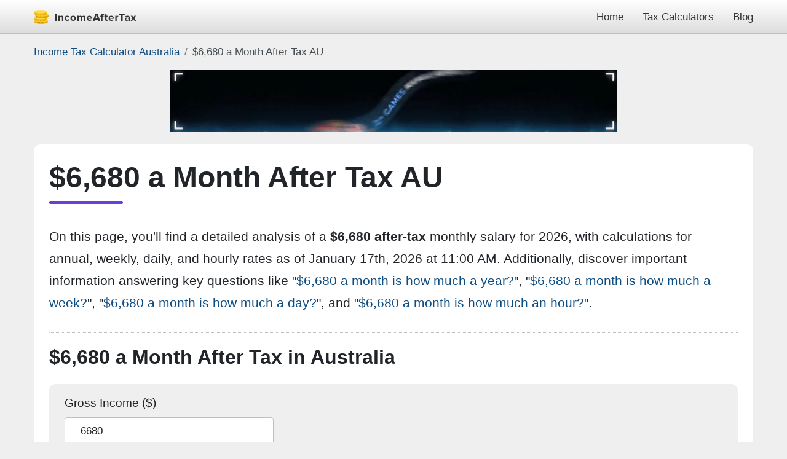

--- FILE ---
content_type: text/html; charset=utf-8
request_url: https://incomeaftertax.com/6680-a-month-after-tax-au
body_size: 29506
content:
<!DOCTYPE html><html lang="en-AU"><head><meta charset="utf-8"/>
<script>var __ezHttpConsent={setByCat:function(src,tagType,attributes,category,force,customSetScriptFn=null){var setScript=function(){if(force||window.ezTcfConsent[category]){if(typeof customSetScriptFn==='function'){customSetScriptFn();}else{var scriptElement=document.createElement(tagType);scriptElement.src=src;attributes.forEach(function(attr){for(var key in attr){if(attr.hasOwnProperty(key)){scriptElement.setAttribute(key,attr[key]);}}});var firstScript=document.getElementsByTagName(tagType)[0];firstScript.parentNode.insertBefore(scriptElement,firstScript);}}};if(force||(window.ezTcfConsent&&window.ezTcfConsent.loaded)){setScript();}else if(typeof getEzConsentData==="function"){getEzConsentData().then(function(ezTcfConsent){if(ezTcfConsent&&ezTcfConsent.loaded){setScript();}else{console.error("cannot get ez consent data");force=true;setScript();}});}else{force=true;setScript();console.error("getEzConsentData is not a function");}},};</script>
<script>var ezTcfConsent=window.ezTcfConsent?window.ezTcfConsent:{loaded:false,store_info:false,develop_and_improve_services:false,measure_ad_performance:false,measure_content_performance:false,select_basic_ads:false,create_ad_profile:false,select_personalized_ads:false,create_content_profile:false,select_personalized_content:false,understand_audiences:false,use_limited_data_to_select_content:false,};function getEzConsentData(){return new Promise(function(resolve){document.addEventListener("ezConsentEvent",function(event){var ezTcfConsent=event.detail.ezTcfConsent;resolve(ezTcfConsent);});});}</script>
<script>if(typeof _setEzCookies!=='function'){function _setEzCookies(ezConsentData){var cookies=window.ezCookieQueue;for(var i=0;i<cookies.length;i++){var cookie=cookies[i];if(ezConsentData&&ezConsentData.loaded&&ezConsentData[cookie.tcfCategory]){document.cookie=cookie.name+"="+cookie.value;}}}}
window.ezCookieQueue=window.ezCookieQueue||[];if(typeof addEzCookies!=='function'){function addEzCookies(arr){window.ezCookieQueue=[...window.ezCookieQueue,...arr];}}
addEzCookies([{name:"ezoab_355881",value:"mod210; Path=/; Domain=incomeaftertax.com; Max-Age=7200",tcfCategory:"store_info",isEzoic:"true",},{name:"ezosuibasgeneris-1",value:"9e900a5a-ce7c-4ced-56c3-8ec0fefc14a4; Path=/; Domain=incomeaftertax.com; Expires=Sun, 17 Jan 2027 11:26:14 UTC; Secure; SameSite=None",tcfCategory:"understand_audiences",isEzoic:"true",}]);if(window.ezTcfConsent&&window.ezTcfConsent.loaded){_setEzCookies(window.ezTcfConsent);}else if(typeof getEzConsentData==="function"){getEzConsentData().then(function(ezTcfConsent){if(ezTcfConsent&&ezTcfConsent.loaded){_setEzCookies(window.ezTcfConsent);}else{console.error("cannot get ez consent data");_setEzCookies(window.ezTcfConsent);}});}else{console.error("getEzConsentData is not a function");_setEzCookies(window.ezTcfConsent);}</script><script type="text/javascript" data-ezscrex='false' data-cfasync='false'>window._ezaq = Object.assign({"edge_cache_status":12,"edge_response_time":451,"url":"https://incomeaftertax.com/6680-a-month-after-tax-au"}, typeof window._ezaq !== "undefined" ? window._ezaq : {});</script><script type="text/javascript" data-ezscrex='false' data-cfasync='false'>window._ezaq = Object.assign({"ab_test_id":"mod210"}, typeof window._ezaq !== "undefined" ? window._ezaq : {});window.__ez=window.__ez||{};window.__ez.tf={"pbscda":"true"};</script><script type="text/javascript" data-ezscrex='false' data-cfasync='false'>window.ezDisableAds = true;</script>
<script data-ezscrex='false' data-cfasync='false' data-pagespeed-no-defer>var __ez=__ez||{};__ez.stms=Date.now();__ez.evt={};__ez.script={};__ez.ck=__ez.ck||{};__ez.template={};__ez.template.isOrig=true;__ez.queue=__ez.queue||function(){var e=0,i=0,t=[],n=!1,o=[],r=[],s=!0,a=function(e,i,n,o,r,s,a){var l=arguments.length>7&&void 0!==arguments[7]?arguments[7]:window,d=this;this.name=e,this.funcName=i,this.parameters=null===n?null:w(n)?n:[n],this.isBlock=o,this.blockedBy=r,this.deleteWhenComplete=s,this.isError=!1,this.isComplete=!1,this.isInitialized=!1,this.proceedIfError=a,this.fWindow=l,this.isTimeDelay=!1,this.process=function(){f("... func = "+e),d.isInitialized=!0,d.isComplete=!0,f("... func.apply: "+e);var i=d.funcName.split("."),n=null,o=this.fWindow||window;i.length>3||(n=3===i.length?o[i[0]][i[1]][i[2]]:2===i.length?o[i[0]][i[1]]:o[d.funcName]),null!=n&&n.apply(null,this.parameters),!0===d.deleteWhenComplete&&delete t[e],!0===d.isBlock&&(f("----- F'D: "+d.name),m())}},l=function(e,i,t,n,o,r,s){var a=arguments.length>7&&void 0!==arguments[7]?arguments[7]:window,l=this;this.name=e,this.path=i,this.async=o,this.defer=r,this.isBlock=t,this.blockedBy=n,this.isInitialized=!1,this.isError=!1,this.isComplete=!1,this.proceedIfError=s,this.fWindow=a,this.isTimeDelay=!1,this.isPath=function(e){return"/"===e[0]&&"/"!==e[1]},this.getSrc=function(e){return void 0!==window.__ezScriptHost&&this.isPath(e)&&"banger.js"!==this.name?window.__ezScriptHost+e:e},this.process=function(){l.isInitialized=!0,f("... file = "+e);var i=this.fWindow?this.fWindow.document:document,t=i.createElement("script");t.src=this.getSrc(this.path),!0===o?t.async=!0:!0===r&&(t.defer=!0),t.onerror=function(){var e={url:window.location.href,name:l.name,path:l.path,user_agent:window.navigator.userAgent};"undefined"!=typeof _ezaq&&(e.pageview_id=_ezaq.page_view_id);var i=encodeURIComponent(JSON.stringify(e)),t=new XMLHttpRequest;t.open("GET","//g.ezoic.net/ezqlog?d="+i,!0),t.send(),f("----- ERR'D: "+l.name),l.isError=!0,!0===l.isBlock&&m()},t.onreadystatechange=t.onload=function(){var e=t.readyState;f("----- F'D: "+l.name),e&&!/loaded|complete/.test(e)||(l.isComplete=!0,!0===l.isBlock&&m())},i.getElementsByTagName("head")[0].appendChild(t)}},d=function(e,i){this.name=e,this.path="",this.async=!1,this.defer=!1,this.isBlock=!1,this.blockedBy=[],this.isInitialized=!0,this.isError=!1,this.isComplete=i,this.proceedIfError=!1,this.isTimeDelay=!1,this.process=function(){}};function c(e,i,n,s,a,d,c,u,f){var m=new l(e,i,n,s,a,d,c,f);!0===u?o[e]=m:r[e]=m,t[e]=m,h(m)}function h(e){!0!==u(e)&&0!=s&&e.process()}function u(e){if(!0===e.isTimeDelay&&!1===n)return f(e.name+" blocked = TIME DELAY!"),!0;if(w(e.blockedBy))for(var i=0;i<e.blockedBy.length;i++){var o=e.blockedBy[i];if(!1===t.hasOwnProperty(o))return f(e.name+" blocked = "+o),!0;if(!0===e.proceedIfError&&!0===t[o].isError)return!1;if(!1===t[o].isComplete)return f(e.name+" blocked = "+o),!0}return!1}function f(e){var i=window.location.href,t=new RegExp("[?&]ezq=([^&#]*)","i").exec(i);"1"===(t?t[1]:null)&&console.debug(e)}function m(){++e>200||(f("let's go"),p(o),p(r))}function p(e){for(var i in e)if(!1!==e.hasOwnProperty(i)){var t=e[i];!0===t.isComplete||u(t)||!0===t.isInitialized||!0===t.isError?!0===t.isError?f(t.name+": error"):!0===t.isComplete?f(t.name+": complete already"):!0===t.isInitialized&&f(t.name+": initialized already"):t.process()}}function w(e){return"[object Array]"==Object.prototype.toString.call(e)}return window.addEventListener("load",(function(){setTimeout((function(){n=!0,f("TDELAY -----"),m()}),5e3)}),!1),{addFile:c,addFileOnce:function(e,i,n,o,r,s,a,l,d){t[e]||c(e,i,n,o,r,s,a,l,d)},addDelayFile:function(e,i){var n=new l(e,i,!1,[],!1,!1,!0);n.isTimeDelay=!0,f(e+" ...  FILE! TDELAY"),r[e]=n,t[e]=n,h(n)},addFunc:function(e,n,s,l,d,c,u,f,m,p){!0===c&&(e=e+"_"+i++);var w=new a(e,n,s,l,d,u,f,p);!0===m?o[e]=w:r[e]=w,t[e]=w,h(w)},addDelayFunc:function(e,i,n){var o=new a(e,i,n,!1,[],!0,!0);o.isTimeDelay=!0,f(e+" ...  FUNCTION! TDELAY"),r[e]=o,t[e]=o,h(o)},items:t,processAll:m,setallowLoad:function(e){s=e},markLoaded:function(e){if(e&&0!==e.length){if(e in t){var i=t[e];!0===i.isComplete?f(i.name+" "+e+": error loaded duplicate"):(i.isComplete=!0,i.isInitialized=!0)}else t[e]=new d(e,!0);f("markLoaded dummyfile: "+t[e].name)}},logWhatsBlocked:function(){for(var e in t)!1!==t.hasOwnProperty(e)&&u(t[e])}}}();__ez.evt.add=function(e,t,n){e.addEventListener?e.addEventListener(t,n,!1):e.attachEvent?e.attachEvent("on"+t,n):e["on"+t]=n()},__ez.evt.remove=function(e,t,n){e.removeEventListener?e.removeEventListener(t,n,!1):e.detachEvent?e.detachEvent("on"+t,n):delete e["on"+t]};__ez.script.add=function(e){var t=document.createElement("script");t.src=e,t.async=!0,t.type="text/javascript",document.getElementsByTagName("head")[0].appendChild(t)};__ez.dot=__ez.dot||{};__ez.queue.addFileOnce('/detroitchicago/boise.js', '/detroitchicago/boise.js?gcb=195-0&cb=5', true, [], true, false, true, false);__ez.queue.addFileOnce('/parsonsmaize/abilene.js', '/parsonsmaize/abilene.js?gcb=195-0&cb=e80eca0cdb', true, [], true, false, true, false);__ez.queue.addFileOnce('/parsonsmaize/mulvane.js', '/parsonsmaize/mulvane.js?gcb=195-0&cb=e75e48eec0', true, ['/parsonsmaize/abilene.js'], true, false, true, false);__ez.queue.addFileOnce('/detroitchicago/birmingham.js', '/detroitchicago/birmingham.js?gcb=195-0&cb=539c47377c', true, ['/parsonsmaize/abilene.js'], true, false, true, false);</script>
<script data-ezscrex="false" type="text/javascript" data-cfasync="false">window._ezaq = Object.assign({"ad_cache_level":0,"adpicker_placement_cnt":0,"ai_placeholder_cache_level":0,"ai_placeholder_placement_cnt":-1,"author":"Danny Me","domain":"incomeaftertax.com","domain_id":355881,"ezcache_level":1,"ezcache_skip_code":0,"has_bad_image":0,"has_bad_words":0,"is_sitespeed":0,"lt_cache_level":0,"publish_date":"2018-09-22","response_size":99013,"response_size_orig":93250,"response_time_orig":492,"template_id":5,"url":"https://incomeaftertax.com/6680-a-month-after-tax-au","word_count":0,"worst_bad_word_level":0}, typeof window._ezaq !== "undefined" ? window._ezaq : {});__ez.queue.markLoaded('ezaqBaseReady');</script>
<script type='text/javascript' data-ezscrex='false' data-cfasync='false'>
window.ezAnalyticsStatic = true;

function analyticsAddScript(script) {
	var ezDynamic = document.createElement('script');
	ezDynamic.type = 'text/javascript';
	ezDynamic.innerHTML = script;
	document.head.appendChild(ezDynamic);
}
function getCookiesWithPrefix() {
    var allCookies = document.cookie.split(';');
    var cookiesWithPrefix = {};

    for (var i = 0; i < allCookies.length; i++) {
        var cookie = allCookies[i].trim();

        for (var j = 0; j < arguments.length; j++) {
            var prefix = arguments[j];
            if (cookie.indexOf(prefix) === 0) {
                var cookieParts = cookie.split('=');
                var cookieName = cookieParts[0];
                var cookieValue = cookieParts.slice(1).join('=');
                cookiesWithPrefix[cookieName] = decodeURIComponent(cookieValue);
                break; // Once matched, no need to check other prefixes
            }
        }
    }

    return cookiesWithPrefix;
}
function productAnalytics() {
	var d = {"pr":[6],"omd5":"0b98cf44a487e8b7832f2da12dda173f","nar":"risk score"};
	d.u = _ezaq.url;
	d.p = _ezaq.page_view_id;
	d.v = _ezaq.visit_uuid;
	d.ab = _ezaq.ab_test_id;
	d.e = JSON.stringify(_ezaq);
	d.ref = document.referrer;
	d.c = getCookiesWithPrefix('active_template', 'ez', 'lp_');
	if(typeof ez_utmParams !== 'undefined') {
		d.utm = ez_utmParams;
	}

	var dataText = JSON.stringify(d);
	var xhr = new XMLHttpRequest();
	xhr.open('POST','/ezais/analytics?cb=1', true);
	xhr.onload = function () {
		if (xhr.status!=200) {
            return;
		}

        if(document.readyState !== 'loading') {
            analyticsAddScript(xhr.response);
            return;
        }

        var eventFunc = function() {
            if(document.readyState === 'loading') {
                return;
            }
            document.removeEventListener('readystatechange', eventFunc, false);
            analyticsAddScript(xhr.response);
        };

        document.addEventListener('readystatechange', eventFunc, false);
	};
	xhr.setRequestHeader('Content-Type','text/plain');
	xhr.send(dataText);
}
__ez.queue.addFunc("productAnalytics", "productAnalytics", null, true, ['ezaqBaseReady'], false, false, false, true);
</script><base href="https://incomeaftertax.com/6680-a-month-after-tax-au"/> 
		
	    <meta http-equiv="X-UA-Compatible" content="IE=edge"/>
	    <meta name="viewport" content="width=device-width, initial-scale=1, minimum-scale=1"/>
		
				<meta name="geo.region" content="AU"/>
				<meta name="referrer" content="always"/>

		<!-- <link href="//pagead2.googlesyndication.com" rel="dns-prefetch"> -->
		
		<title>$6,680 a Month After-Tax is How Much a Year, Week, Day, an Hour?</title>
				<meta name="description" content="Explore the breakdown of a $6,680 a month after-tax income in AU: find out how much is a year, week, day, and an hour to better understand your earnings."/> 
				<meta name="keywords" content="6680 a month after tax AU, 6680 a month after tax Australia, 6680 a month salary after tax AU, 6680 a month salary after tax Australia, how much is 6680 a month after tax in AU, how much is 6680 a month after tax in Australia"/>
		<meta name="tags" content="6680 a month after tax AU, 6680 a month after tax Australia, 6680 a month salary after tax AU, 6680 a month salary after tax Australia, how much is 6680 a month after tax in AU, how much is 6680 a month after tax in Australia"/>
				<meta name="robots" content="index, follow, max-image-preview:large, max-snippet:-1, max-video-preview:-1"/>
		
		<meta property="og:locale" content="en-AU"/>
		<meta property="og:type" content="article"/>
		<meta property="og:title" content="$6,680 a Month After-Tax is How Much a Year, Week, Day, an Hour?"/>
		<meta property="og:description" content="Explore the breakdown of a $6,680 a month after-tax income in AU: find out how much is a year, week, day, and an hour to better understand your earnings."/>
		<meta property="og:url" content="https://incomeaftertax.com/6680-a-month-after-tax-au"/>
		<meta property="og:site_name" content="$6,680 a Month After"/>
		<meta property="article:author" content="Danny Me"/>
		<meta property="article:published_time" content="2018-09-22T19:38:00+00:00"/>
		<meta property="article:modified_time" content="2022-09-18T13:52:00+00:00"/>
		<meta property="og:image" content="https://incomeaftertax.com/6680-a-month-after-tax-au.jpg?22"/>
		<meta property="og:image:width" content="709"/>
		<meta property="og:image:height" content="419"/>
		<meta property="og:image:type" content="image/jpeg"/>
		<meta name="twitter:card" content="summary_large_image"/>

		<meta name="msvalidate.01" content="C805AD8CE2A21B422A2A1946F9C6095C"/>
		<meta name="google-site-verification" content="vqnEx-50gbD8olLAp79RmgoPBzvO-ZMWcO032VatC28"/>

		<link rel="apple-touch-icon" sizes="57x57" href="/apple-touch-icon-57x57.png"/>
		<link rel="apple-touch-icon" sizes="60x60" href="/apple-touch-icon-60x60.png"/>
		<link rel="apple-touch-icon" sizes="72x72" href="/apple-touch-icon-72x72.png"/>
		<link rel="apple-touch-icon" sizes="76x76" href="/apple-touch-icon-76x76.png"/>
		<link rel="apple-touch-icon" sizes="114x114" href="/apple-touch-icon-114x114.png"/>
		<link rel="apple-touch-icon" sizes="120x120" href="/apple-touch-icon-120x120.png"/>
		<link rel="apple-touch-icon" sizes="144x144" href="/apple-touch-icon-144x144.png"/>
		<link rel="apple-touch-icon" sizes="152x152" href="/apple-touch-icon-152x152.png"/>
		<link rel="apple-touch-icon" sizes="180x180" href="/apple-touch-icon-180x180.png"/>
		<link rel="icon" type="image/png" sizes="32x32" href="/favicon-32x32.png"/>
		<link rel="icon" type="image/png" sizes="192x192" href="/android-chrome-192x192.png"/>
		<link rel="icon" type="image/png" sizes="16x16" href="/favicon-16x16.png"/>
		<link rel="manifest" href="/site.webmanifest"/>
		<link rel="mask-icon" href="/safari-pinned-tab.svg" color="#5bbad5"/>
		<meta name="msapplication-TileColor" content="#00aba9"/>
		<meta name="msapplication-TileImage" content="/mstile-144x144.png"/>
		<meta name="theme-color" content="#FFFFFF"/>

		<link rel="index" href="/sitemap.xml"/>
		<link rel="home" href="https://incomeaftertax.com"/>

		<link rel="canonical" href="https://incomeaftertax.com/6680-a-month-after-tax-au"/>
		<link rel="alternate" hreflang="en-AU" href="https://incomeaftertax.com/6680-a-month-after-tax-au"/>
		<link rel="alternate" hreflang="x-default" href="https://incomeaftertax.com/6680-a-month-after-tax-au"/>
		
				<!-- <link rel="canonical" href="https://incomeaftertax.com/6680-a-month-after-tax-au"> -->
				<!-- <link rel="alternate" hreflang="en-US" href="https://incomeaftertax.com/6680-a-month-after-tax-us"> -->
				<!-- <link rel="alternate" hreflang="en-GB" href="https://incomeaftertax.com/6680-a-month-after-tax-uk"> -->
				<!-- <link rel="alternate" hreflang="en-IE" href="https://incomeaftertax.com/6680-a-month-after-tax-ie"> -->
				<!-- <link rel="alternate" hreflang="fr" href="https://incomeaftertax.com/6680-a-month-after-tax-fr"> -->
				<!-- <link rel="alternate" hreflang="en-CA" href="https://incomeaftertax.com/6680-a-month-after-tax-ca"> -->
				<!-- <link rel="alternate" hreflang="en-AU" href="https://incomeaftertax.com/6680-a-month-after-tax-au"> -->
				<!-- <link rel="alternate" hreflang="en-NZ" href="https://incomeaftertax.com/6680-a-month-after-tax-nz"> -->
				<!-- <link rel="alternate" hreflang="de" href="https://incomeaftertax.com/6680-a-month-after-tax-de"> -->
				<!-- <link rel="alternate" hreflang="lb" href="https://incomeaftertax.com/6680-a-month-after-tax-lu"> -->
				<!-- <link rel="alternate" hreflang="x-default" href="https://incomeaftertax.com/6680-a-month-after-tax-au"> -->
				<style type="text/css">
			footer,header,main,nav,section{display:block}hr{box-sizing:content-box;height:0;overflow:visible}h1,h2{margin-top:0;margin-bottom:.5rem}p{margin-top:0;margin-bottom:1rem}dl,ol,ul{margin-top:0;margin-bottom:1rem}ul ul{margin-bottom:0}img{vertical-align:middle;border-style:none}svg{overflow:hidden;vertical-align:middle}table{border-collapse:collapse}th{text-align:inherit}button{border-radius:0}button:focus{outline:1px dotted;outline:5px auto -webkit-focus-ring-color}button,input,select,textarea{margin:0;font-family:inherit;font-size:inherit;line-height:inherit}button,input{overflow:visible}button,select{text-transform:none}select{word-wrap:normal}h1,h2{margin-bottom:.5rem;font-weight:500;line-height:1.2}h1{font-size:2.5rem}h2{font-size:2rem}hr{margin-top:1rem;margin-bottom:1rem;border:0;border-top:1px solid rgba(0,0,0,.1)}.table{width:100%;margin-bottom:1rem;color:#212529}.table td,.table th{padding:.75rem;vertical-align:top;border-top:1px solid #dee2e6}.table thead th{vertical-align:bottom;border-bottom:2px solid #dee2e6}.table-bordered{border:1px solid #dee2e6}.table-bordered td,.table-bordered th{border:1px solid #dee2e6}.table-bordered thead th{border-bottom-width:2px}.form-control::-ms-expand{background-color:transparent;border:0}.form-control:focus{color:#495057;background-color:#fff;border-color:#80bdff;outline:0;box-shadow:0 0 0 .2rem rgba(105,63,215,.25)}.form-control::-webkit-input-placeholder{color:#6c757d;opacity:1}.form-control::-moz-placeholder{color:#6c757d;opacity:1}.form-control:-ms-input-placeholder{color:#6c757d;opacity:1}.form-control::-ms-input-placeholder{color:#6c757d;opacity:1}.form-control::placeholder{color:#6c757d;opacity:1}.form-control:disabled{background-color:#e9ecef;opacity:1}.btn:hover{color:#212529;text-decoration:none}.btn:focus{outline:0;box-shadow:0 0 0 .2rem rgba(105,63,215,.25)}.btn:disabled{opacity:.65}.clearfix::after{display:block;clear:both;content:""}.navbar{height:55px;color:#343434;background:#ddd;background:-moz-linear-gradient(top,rgba(255,255,255,1) 0,rgba(221,221,221,1) 100%);background:-webkit-linear-gradient(top,rgba(255,255,255,1) 0,rgba(221,221,221,1) 100%);background:linear-gradient(to bottom,rgba(255,255,255,1) 0,rgba(221,221,221,1) 100%);border-bottom:1px solid rgba(0,0,0,.25);text-align:right}.navbar .container{position:relative}.navbar a{color:#343434}.navbar a:active,.navbar a:hover{color:rgba(255,255,255,.8)}.logo img{float:left;width:169px;height:22px;display:inline-block;margin:16.5px 0}.caret{display:inline-block;width:0;height:0;margin-left:3px;vertical-align:middle;border-top:4px dashed;border-top:4px solid #343434;border-right:4px solid transparent;border-left:4px solid transparent}.dropdown-wrap{display:inline-block;height:55px}a.nav-link{height:55px;line-height:55px;font-size:13pt;opacity:1;margin-left:25px;transition:opacity .2s}a.nav-link:hover{text-decoration:none;color:#343434;opacity:.7;transition:opacity .2s}.dropdown-menu{position:absolute;top:55px;background:#f7f7f7;left:15px;right:15px;border-bottom-right-radius:5px;border-bottom-left-radius:5px;border:1px solid #dbdbdb;border-top:none;padding:15px 15px 0 15px;z-index:9999;text-align:center;display:none}.dropdown-menu.dropdown-show{display:block}.dropdown-menu a{padding:2.5px 0;margin:0 15px 15px 15px;font-size:16px;opacity:1;transition:opacity .2s;display:inline-block;position:relative}.dropdown-menu a:after{content:'';position:absolute;height:100%;width:1px;background:#dbdbdb;right:-15px}.dropdown-menu a:first-of-type:before{content:'';position:absolute;height:100%;width:1px;background:#dbdbdb;left:-15px}.dropdown-menu a:hover{color:#343434;opacity:.8;transition:opacity .2s;text-decoration:none}.toggleElement:not(.visible){display:none}.advancedOpts{margin-left:15px}.input-group{margin-bottom:1em}a{text-decoration:none;background-color:transparent;color:#0e4d81}a:hover{color:#0e4d81;text-decoration:underline}label{display:inline-block;margin-bottom:.5rem}textarea{overflow:auto;resize:vertical}textarea{min-height:100px}a.current{font-weight:600}.table thead th{background:#efefef;vertical-align:bottom;border-bottom:none}li.ampstart-nav-item{padding:.25em 0}.navbar a.logo:active,.navbar a.logo:hover{color:#343434}.navBtn{cursor:pointer;border:0;outline:0}span.bar{width:25px;height:3px;background-color:#343434;margin-top:6px;display:block;transition:all .2s}.navBtn:hover span.bar{background-color:rgba(52,52,52,.8);transition:all .2s}span.bar:first-of-type{margin-top:0}.hide{display:none}.gross{color:#0474ff}.net{color:#1f560b;font-weight:600}.tax{color:#7f0021}.ni{color:#cd8007}fieldset{margin:0;padding:0;border:none}.message{width:100%;margin-top:1rem;padding:.5em 1em;border:1px solid #ddd;border-radius:.25em}.message.error{color:#721c24;background-color:#f8d7da;border-color:#f5c6cb}.message.success{color:#155724;background-color:#d4edda;border-color:#c3e6cb}img{vertical-align:middle;border-style:none}svg{overflow:hidden;vertical-align:middle}button{border-radius:0}button:focus{outline:1px dotted;outline:5px auto -webkit-focus-ring-color}button{margin:0;font-family:inherit;font-size:inherit;line-height:inherit}button{overflow:visible}button{text-transform:none}button{-webkit-appearance:button}button:not(:disabled){cursor:pointer}button::-moz-focus-inner{padding:0;border-style:none}html{font-family:Arial,Helvetica,sans-serif;line-height:1.7;-webkit-text-size-adjust:100%;-webkit-tap-highlight-color:transparent}[type=submit],button{-webkit-appearance:button}[type=submit]:not(:disabled),button:not(:disabled){cursor:pointer}[type=submit]::-moz-focus-inner,button::-moz-focus-inner{padding:0;border-style:none}[hidden]{display:none}*,body{padding:0;margin:0}*,::after,::before{box-sizing:border-box}img{width:100%;height:auto}body{font-family:Arial,Helvetica,sans-serif;font-size:16pt;font-weight:400;line-height:1.7;color:#212529;text-align:left;background-color:#EFEFEF}h1,h2,h3,h4{font-weight:600;font-size:2rem;margin-bottom:25px;display:block}h3{font-size:1.8rem}h1{position:relative;font-size:3rem;font-weight:700;margin-bottom:35px;padding:0 0 15px}h2.aboveCalculator{padding:20px 0 0 0;margin-bottom:20px;border-top:1px dotted #bfbfbf}h4{margin:0;padding:0;font-size:16pt}h1 a,h1 a:hover,h1 a:focus{color:#212529}.container{width:100%;padding-right:15px;padding-left:15px;margin-right:auto;margin-left:auto;max-width:1200px}.body-wrapp{background:#fff;padding:25px;border-radius:10px}.body-wrapp p{padding:0;margin:0}p.first-p{margin-bottom:30px;display:inline-block}h1:after{content:"";position:absolute;bottom:0;height:5px;max-width:120px;width:100%;border-radius:.2em;background:#693fd7;left:0}.form-control{display:block;width:100%;height:45px;padding:0 25px;font-size:13pt;font-weight:400;line-height:45px;color:#212529;background-color:#fff;background-clip:padding-box;border:1px solid rgba(51,51,51,.25);border-radius:5px}textarea.form-control{padding-top:10px;padding-bottom:10px;line-height:1.7;height:auto;max-height:180px}.form-control:focus{color:#212529;background-color:#fff;border-color:#693fd7;outline:0;box-shadow:0 0 0 .2rem rgba(105,63,215,.25)}.input-group{margin-bottom:25px}.sidebar{display:none;position:fixed;top:0;max-height:100vh;height:100vh;max-width:80vw;background-color:#efefef;min-width:45px;outline:0;overflow-x:hidden;overflow-y:auto;z-index:2147483647;-webkit-overflow-scrolling:touch;will-change:transform}.sidebar nav{margin-top:calc(1em - 3px);padding-top:.5em;border-top:1px solid rgba(0,0,0,.1)}.sidebar{border-top:5px solid #693fd7;width:100%;max-width:220px;background-color:#fff;padding:1em;-webkit-box-shadow:10px 0 4px -2px rgba(0,0,0,6%);box-shadow:10px 0 4px -2px rgba(0,0,0,6%)}.sidebar.show{display:block}.breadcrumb{display:-ms-flexbox;display:flex;-ms-flex-wrap:wrap;flex-wrap:wrap;list-style:none;margin:15px 0;padding:0;background:transparent;text-shadow:none;font-size:13pt}.breadcrumb-item+.breadcrumb-item{padding-left:.5rem}.breadcrumb-item+.breadcrumb-item::before{display:inline-block;padding-right:.5rem;color:#6c757d;content:"/"}.breadcrumb-item+.breadcrumb-item:hover::before{text-decoration:underline}.breadcrumb-item+.breadcrumb-item:hover::before{text-decoration:none}.breadcrumb-item.active{color:#474D52}.hourPerWeek{margin-bottom:25px}form.calculator,.calculator{background:#efefef;padding:12.5px 25px 0 25px;border-radius:10px;margin-bottom:30px}.index .calculator{margin-bottom:40px}p.under_form{font-size:14pt;display:block;margin:-15px 0 20px 0}.share_box{float:right}.shareButton{width:40px;height:40px;line-height:40px;background:#2f2d2d;color:#fff;border-radius:50%;margin:5px 0 5px 10px;display:inline-block;text-align:center;opacity:1;transition:opacity .2s;cursor:pointer}.shareButton:hover{opacity:.8;transition:opacity .2s}.shareButton.facebook{background:#0A6FF2}.shareButton.twitter{background:#1898F0}.shareButton.linkedin{background:#5788C2}.shareButton.whatsapp{background:#40E15D}.shareButton.telegram{background:#2BA0D9}.shareButton.sms{background:#491C78}.shareButton.messanger{background:#0080F7}.shareButton.sms,.shareButton.messanger{display:none}.shareButton .svg-icon{width:18px;height:auto;margin:11px 0;display:inline-block}figure{display:block}.index .share_box{float:none;margin-bottom:20px}.index.article-holder .share_box{margin-top:15px;margin-bottom:-5px}.index .share_box .shareButton{margin-top:0}.index .share_box .shareButton:first-of-type{margin-left:0}.index p{margin-bottom:25px}.index h2{margin-bottom:15px;display:inline-block}label{display:inline-block;margin-bottom:7.5px;font-size:14pt}.row{display:-ms-flexbox;display:flex;-ms-flex-wrap:wrap;flex-wrap:wrap;margin-right:-12.5px;margin-left:-12.5px}.col,.col-1,.col-10,.col-11,.col-12,.col-2,.col-3,.col-4,.col-5,.col-6,.col-7,.col-8,.col-9,.col-auto,.col-lg,.col-lg-1,.col-lg-10,.col-lg-11,.col-lg-12,.col-lg-2,.col-lg-3,.col-lg-4,.col-lg-5,.col-lg-6,.col-lg-7,.col-lg-8,.col-lg-9,.col-lg-auto,.col-md,.col-md-1,.col-md-10,.col-md-11,.col-md-12,.col-md-2,.col-md-3,.col-md-4,.col-md-5,.col-md-6,.col-md-7,.col-md-8,.col-md-9,.col-md-auto,.col-sm,.col-sm-1,.col-sm-10,.col-sm-11,.col-sm-12,.col-sm-2,.col-sm-3,.col-sm-4,.col-sm-5,.col-sm-6,.col-sm-7,.col-sm-8,.col-sm-9,.col-sm-auto,.col-xl,.col-xl-1,.col-xl-10,.col-xl-11,.col-xl-12,.col-xl-2,.col-xl-3,.col-xl-4,.col-xl-5,.col-xl-6,.col-xl-7,.col-xl-8,.col-xl-9,.col-xl-auto{position:relative;width:100%;min-height:1px;padding-right:12.5px;padding-left:12.5px;padding-bottom:20px}.col-6{-webkit-box-flex:0;-ms-flex:0 0 50%;flex:0 0 50%;max-width:50%}.col-4{-webkit-box-flex:0;-ms-flex:0 0 33.333333%;flex:0 0 33.333333%;max-width:33.333333%}.col-3{-webkit-box-flex:0;-ms-flex:0 0 25%;flex:0 0 25%;max-width:25%}.col-5{-webkit-box-flex:0;-ms-flex:0 0 41.666667%;flex:0 0 41.666667%;max-width:41.666667%}.col-2{-webkit-box-flex:0;-ms-flex:0 0 16.666667%;flex:0 0 16.666667%;max-width:16.666667%}.col-9{-webkit-box-flex:0;-ms-flex:0 0 75%;flex:0 0 75%;max-width:75%}.col-8{-webkit-box-flex:0;-ms-flex:0 0 66.666667%;flex:0 0 66.666667%;max-width:66.666667%}.col-7{-webkit-box-flex:0;-ms-flex:0 0 58.333333%;flex:0 0 58.333333%;max-width:58.333333%}.content-row{border-top:1px dotted #bfbfbf;padding-top:25px}.content-row .col-8,.content-row .col-4{padding-bottom:0}.content-row .left-col{border-right:1px dotted #bfbfbf;padding-right:25px}.content-row img{width:100%;height:auto;max-width:709px}.content-row figure.in_article,.in_article img{max-width:640px}.content-row h2,.content-row h3{margin:0 0 15px 0;padding:0}.content-row p,.content-row ol,.content-row ul{margin-bottom:25px}.content-row ol,.content-row ul{padding-left:45px}.content-row .left-col{margin-bottom:-25px}.content-row figcaption{display:inline-block;margin-top:5px;font-size:12pt;color:#575757}.content-row picture,.content-row figure{max-width:709px;display:inline-block;margin:0 0 25px 0}.content-row picture.in_article,.content-row figure.in_article{margin-bottom:0;margin-top:25px}.content-row figure.in_article{margin-left:auto;margin-right:auto;margin-top:25px;margin-bottom:25px;display:block}.content-row .table-bordered{margin:0;margin-top:0;font-size:13pt;min-width:660px}.table-wrap{width:100%;overflow-y:auto}.content-row .col-8{-webkit-box-flex:0;-ms-flex:0 0 calc(100% - 373.5px);flex:0 0 calc(100% - 373.5px);max-width:calc(100% - 373.5px)}.content-row .col-4{-webkit-box-flex:0;-ms-flex:0 0 373.5px;flex:0 0 373.5px;max-width:373.5px;padding-left:25px}.content-row .col-12{padding-bottom:0}.calculationsNavs{border-top:1px dotted #bfbfbf;margin-top:25px;padding-top:15px}.amounts-block{width:100%;display:block;margin:10px 0 5px -15px}.amounts-block:last-of-type{margin-bottom:-15px}.amounts-block a,.amounts-block span{display:inline-block;margin:0 0 15px 15px}.clearfix::after{content:"";clear:both;display:table}@media (prefers-reduced-motion:reduce){.btn{transition:none}}.btn{color:#fff;background-color:#693fd7;background:#693fd7;width:100%;height:50px;padding:0 25px;font-weight:400;line-height:50px;display:inline-block;text-align:center;vertical-align:middle;-webkit-user-select:none;-moz-user-select:none;-ms-user-select:none;user-select:none;border:none;border-radius:5px;transition:color .15s ease-in-out,background-color .15s ease-in-out,background .15s ease-in-out,border-color .15s ease-in-out,box-shadow .15s ease-in-out}.btn:hover{color:#fff;background:rgba(105,63,215,.8);transition:background .2s}.svg-icon{width:20px;height:20px;margin-top:-3px;margin-right:2px}.svg-icon path,.svg-icon polygon,.svg-icon rect{fill:#fff}.table-of-contents{margin-bottom:35px;border:1px solid #efefef}.table-of-contents .table-element,.table-of-contents .table-header{padding:12.5px 25px}.table-of-contents .table-header{background:#efefef;font-weight:600}.table-of-contents .table-element{border-bottom:1px solid #efefef;padding-left:60px;position:relative}.table-of-contents .table-element:last-of-type{border-bottom:none}.table-of-contents .table-element .emoji{position:absolute;left:25px}footer{margin-top:25px;padding-bottom:25px;width:100%;font-size:12pt}.footnav a{position:relative;padding-right:20px;margin:0 10px 15px 0;display:inline-block}.footnav a:after{content:'/';position:absolute;right:0;color:#a6a3a3}.footnav a:last-of-type{margin-right:0;padding-right:0}.footnav a:last-of-type:after{content:''}.footnav,.social,.copyrights{display:block;width:100%;text-align:center;margin-bottom:20px}.footnav{border-top:1px dotted #a6a3a3;padding-top:20px;margin-bottom:5px}.copyrights{margin-bottom:0}.social .svg-icon{width:32px;height:32px;margin-top:0;margin-right:0}.social a{margin-right:15px;opacity:1;transition:opacity .2s}.social a:hover{text-decoration:none;opacity:.8;transition:opacity .2s}.social a:last-of-type{margin-right:0}.social .svg-icon path{fill:#212529}.toolButton{padding:15px;text-align:center;color:#fff;background-color:#693fd7;background:#693fd7;display:block;width:100%;border-radius:5px;transition:color .15s ease-in-out,background-color .15s ease-in-out,background .15s ease-in-out,border-color .15s ease-in-out,box-shadow .15s ease-in-out;border-left:5px solid rgba(0,0,0,.2);margin-bottom:25px}.toolButton:hover{color:#fff;background:rgba(105,63,215,.8);transition:background .2s;text-decoration:none}.nav-wrapp{display:inline-block}.toggleNav{display:none}.document h2{margin:10px 0 20px 0}.document p{margin:0 0 20px 0;display:inline-block}.document p:last-of-type{margin-bottom:0}.document ul{padding-left:40px;margin:0 0 20px 0}.document.sitemap ul{margin-bottom:0}.document.sitemap ul li{margin-bottom:10px}.document.sitemap .col-4{padding-bottom:0}.contact-page .col-6{padding-bottom:0}.contact-page form.calculator{padding:15px 15px 0 15px;margin-bottom:0}.contact-page form.calculator.contact-form{padding:15px 25px 0 25px}.alert{position:relative;padding:10px 15px;margin-top:20px;border:1px solid transparent;border-radius:5px;font-size:13pt}.alert-danger{color:#721c24;background-color:#f8d7da;border-color:#f5c6cb}.alert-success{color:#155724;background-color:#d4edda;border-color:#c3e6cb}.contacts-right ul{margin-top:15px;margin-bottom:-7.5px}.contacts-right ul li{margin-bottom:7.5px}.countries-wrapp{padding-top:20px;margin:0 -15px 5px 0;display:inline-block}.countries-wrapp a{font-size:13pt;display:inline-block;border:2px solid #212529;color:#212529;padding:7.5px 20px;margin:0 15px 15px 0;border-radius:5px;opacity:1;transition:opacity .2s}.countries-wrapp a:hover{text-decoration:none;opacity:.6;transition:opacity .2s}.index-calc form{border-bottom:1px dotted #bfbfbf}.index-calc .submitCalc{max-width:233.75px}.no-posts{padding:15px 25px;background:#efefef;border-radius:5px}.visitBlogs{margin-top:25px;max-width:350px}.row.post-wrap{background:#efefef;margin:0 0 20px 0}.row.post-wrap:last-of-type{margin-bottom:0}.post-wrap .col-4,.post-wrap .col-8{padding:20px}.post-wrap .col-8{padding-left:5px}.post-wrap h3,.post-wrap h4{font-size:1.6rem;margin-bottom:5px}.blog-sub-info{font-size:12pt;display:inline-block;width:100%;margin-bottom:5px;color:#0E4D81}.post-wrap img,.trending-post img{max-width:313px;display:block;margin:0 auto}.post-wrap p{margin-bottom:0;font-size:14pt}.main-image img{max-width:788px;width:100%;height:auto}.post-time,.read-time{color:#4A5055}.post-time{margin-right:5px}.read-time{margin-left:5px}.pagination{display:inline-block;list-style:none;margin:25px 0 -15px 0}.pagination li{display:inline-block}.pagination a,.pagination span{display:block;padding:5px 15px;background:#efefef;margin:0 15px 15px 0;border-radius:5px}img.nf{width:100%;max-width:310px;height:auto;display:block;margin:0 auto 20px auto}article p,article ul,article picture{margin-bottom:25px}article{margin-bottom:-25px}article h2,article h3,article h4{margin-bottom:15px;display:inline-block}article h3,article h4{font-size:1.8rem}article ul{padding-left:35px;margin-top:0}.article-holder .col-3,.article-holder .col-9{padding-bottom:0}.article-sub{font-size:12pt;margin:20px 0 30px 0;padding-top:20px;border-top:1px dotted #bfbfbf;border-bottom:1px dotted #bfbfbf}.right-read{text-align:right}.most-popular-wrap{margin-top:25px;padding-top:25px;border-top:1px dotted #bfbfbf}figcaption{display:inline-block;width:100%;margin-top:10px;font-size:12pt;color:#4A5055}.lil-header{font-weight:600;margin-bottom:20px;font-size:18pt}.article-holder .col-3{border-left:1px dotted #bfbfbf;padding-left:20px}.article-holder .col-9{padding-right:25px}.trending-post{border-bottom:1px dotted #bfbfbf;margin-bottom:25px;padding-bottom:10px}.trending-post h4{font-size:13pt;line-height:1.5;display:block;margin-top:10px}.trending-post .blog-sub-info{font-size:11pt;margin-bottom:0;margin-top:8px}.first_wrapper{margin-bottom:25px}.second_wrapper{margin-top:25px}.advancedHolder{margin-top:-10px;margin-bottom:-5px}.advancedHolder a{font-size:12pt}.advancedOptions{border-top:1px dotted #bfbfbf;border-bottom:1px dotted #bfbfbf;padding:10px 0 0 0;margin-top:15px;border-radius:5px;display:none;margin-bottom:10px}.advancedOptions.show{display:block}.btn-link{background-color:#2f2d2d;font-size:13pt}.btn-link:hover,.btn-link:focus,.btn-link:active{background:rgba(47,45,45,.8)}.content-block{background:#efefef;margin-bottom:25px;padding:15px}.content-inner{background:#fff;padding:0;position:relative;border:1px solid #efefef;transition:border .25s;cursor:pointer;margin-bottom:15px}.content-inner:last-of-type{margin-bottom:0}.content-inner:hover{border:1px solid #CACACA;transition:border .25s}.content-inner a{position:absolute;width:100%;height:100%;top:0;left:0;right:0}.content-inner .col-8{padding:15px;font-size:13pt;color:#4D4D4D;-webkit-box-flex:0;-ms-flex:0 0 66.666667%;flex:0 0 66.666667%;max-width:66.666667%}.content-inner .submitCalc{max-width:100%;margin-top:15px;text-transform:uppercase;font-weight:600}.content-inner img{margin:0}.content-inner .submitCalc,.content-inner img{opacity:1;transition:opacity .2s}.content-inner:hover .submitCalc,.content-inner:hover img{opacity:.8;transition:opacity .2s}.content-block .col-4{-webkit-box-flex:0;-ms-flex:0 0 33.333333%;flex:0 0 33.333333%;max-width:33.333333%;padding-left:15px;padding-right:0}.content-block .row{margin-right:0;margin-left:-15px}.sponsored-header{margin-bottom:10px;font-size:11pt;color:#4D4D4D}.table-bordered tbody tr:last-of-type td,.table-bordered tbody tr:last-of-type th{border-top:2px solid #dee2e6}p.answer{background:#fffec4;padding:15px;border-left:5px solid #eae888;margin-top:10px;display:inline-block;width:100%}form small{font-size:12pt;display:inline-block;width:100%;margin-top:5px;color:#5b5b5b}.table-wrap .table-bordered{margin-bottom:25px}.loader.visible{display:none}.loader.visible{border:4px solid #fff;border-top:4px solid #9e83e3;border-radius:50%;width:25px;height:25px;margin:12.5px auto;animation:spin 2s linear infinite;display:block}.loader.visible div{display:none}.toggletoc{float:right;font-size:12pt;font-weight:500;margin:4px 0 0 15px}.tabletoc{display:none}.tabletoc.show{display:block}@keyframes spin{0%{transform:rotate(0deg)}100%{transform:rotate(360deg)}}@media (max-width:1139px){.content-row .col-8{-webkit-box-flex:0;-ms-flex:0 0 calc(100% - 197.5px);flex:0 0 calc(100% - 197.5px);max-width:calc(100% - 197.5px)}.content-row .col-4{-webkit-box-flex:0;-ms-flex:0 0 197.5px;flex:0 0 197.5px;max-width:197.5px;padding-left:25px}.content-block .col-4{-webkit-box-flex:0;-ms-flex:0 0 33.333333%;flex:0 0 33.333333%;max-width:100%;padding-left:15px}.content-inner .col-8{-webkit-box-flex:0;-ms-flex:0 0 66.666667%;flex:0 0 66.666667%;max-width:66.666667%}}@media (max-width:1000px){.dropdown-menu a::after,.dropdown-menu a:first-of-type::before{background:transparent}.dropdown-menu{left:0;right:0}.container{padding-right:25px;padding-left:25px}.amounts-block{margin-top:0}.table-of-contents{margin-bottom:30px}.content-row .col-8,.content-row .col-4{-webkit-box-flex:0;-ms-flex:0 0 100%;flex:0 0 100%;max-width:100%;padding:0 12.5px}.content-row .left-col{border-right:none;padding-bottom:5px;margin-bottom:25px;border-bottom:none}.content-block .col-4{-webkit-box-flex:0;-ms-flex:0 0 100%;flex:0 0 100%;max-width:100%;padding:0;margin-bottom:15px}.content-block{padding-bottom:15px}.content-block .row{margin-left:0}.content-inner .col-4{-webkit-box-flex:0;-ms-flex:0 0 33.333333%;flex:0 0 33.333333%;max-width:100%;padding-left:0;margin:0}.content-inner .col-8{-webkit-box-flex:0;-ms-flex:0 0 66.666667%;flex:0 0 66.666667%;max-width:66.666667%;padding:15px}}@media (max-width:880px){.btn-link{font-size:inherit}.form-control{padding:0 15px}.col-12.advancedHolder{margin-top:5px;margin-bottom:0;padding-bottom:10px}.advancedHolder a{font-size:14pt}.advancedOptions{margin-top:15px;margin-bottom:10px;border-radius:0;padding-bottom:10px}.trending-post:last-of-type{border-bottom:none;padding-bottom:0;margin-bottom:20px}.trending-post .blog-sub-info{font-size:12pt;display:inline-block;width:100%;margin-bottom:5px}.lil-header{padding-top:15px;border-top:1px dotted #bfbfbf}.trending-post h4{font-size:1.6rem;line-height:1.7}.right-read{text-align:left}.breadcrumb{font-size:12pt}.post-wrap .col-8{padding-left:20px;padding-top:0}.article-holder .col-3{padding-left:10px;border:none;margin-top:20px}.most-popular-wrap{border:none;padding:0;margin:0}.contact-page form.calculator.contact-form{margin-bottom:20px;padding-left:15px;padding-right:15px}h1,h2,h3,h4,.post-wrap h3,.post-wrap h4{font-size:1.8rem}h1{font-size:2.2rem;margin-bottom:30px}body,label{font-size:14pt}.submitCalc{margin-top:7.5px}.container{padding-right:20px;padding-left:20px}.body-wrapp{padding:20px}.col,.col-1,.col-10,.col-11,.col-12,.col-2,.col-3,.col-4,.col-5,.col-6,.col-7,.col-8,.col-9,.col-auto,.col-lg,.col-lg-1,.col-lg-10,.col-lg-11,.col-lg-12,.col-lg-2,.col-lg-3,.col-lg-4,.col-lg-5,.col-lg-6,.col-lg-7,.col-lg-8,.col-lg-9,.col-lg-auto,.col-md,.col-md-1,.col-md-10,.col-md-11,.col-md-12,.col-md-2,.col-md-3,.col-md-4,.col-md-5,.col-md-6,.col-md-7,.col-md-8,.col-md-9,.col-md-auto,.col-sm,.col-sm-1,.col-sm-10,.col-sm-11,.col-sm-12,.col-sm-2,.col-sm-3,.col-sm-4,.col-sm-5,.col-sm-6,.col-sm-7,.col-sm-8,.col-sm-9,.col-sm-auto,.col-xl,.col-xl-1,.col-xl-10,.col-xl-11,.col-xl-12,.col-xl-2,.col-xl-3,.col-xl-4,.col-xl-5,.col-xl-6,.col-xl-7,.col-xl-8,.col-xl-9,.col-xl-auto{width:100%;-webkit-box-flex:0;-ms-flex:0 0 100%;flex:0 0 100%;max-width:100%;padding-bottom:15px;padding-right:10px;padding-left:10px}.content-row .col-8,.content-row .col-4{padding:0 10px}.row{margin-right:-10px;margin-left:-10px}form.calculator,.calculator{padding:20px 20px 0 20px}.content-row p,.content-row ol,.content-row ul,.content-block{margin-bottom:20px}.content-row figure.in_article{margin-top:20px;margin-bottom:20px}.table-wrap{margin-bottom:20px}.content-row .left-col{margin-bottom:-20px}.table-of-contents .table-element,.table-of-contents .table-header{padding:12.5px 20px}.table-of-contents .table-element .emoji{left:20px}.table-of-contents .table-element{padding-left:55px}.shareButton.sms,.shareButton.messanger{display:inline-block}.share_box{float:none;margin:10px 0 -10px 0;text-align:center;border-top:1px solid rgba(51,51,51,.25);padding-top:20px}.index .share_box{margin:0 0 5px 0;border-top:none;padding:0}p.under_form{font-size:14pt;margin:0 0 15px 0}.shareButton{margin:0 0 15px 15px}.shareButton:first-of-type{margin-left:0}.content-block .col-4{-webkit-box-flex:0;-ms-flex:0 0 100%;flex:0 0 100%;max-width:100%;padding:0;margin-bottom:15px}.content-block .row{margin-left:0}.content-inner .col-4{-webkit-box-flex:0;-ms-flex:0 0 33.333333%;flex:0 0 33.333333%;max-width:100%;padding-left:0;margin:0}.content-inner .col-8{-webkit-box-flex:0;-ms-flex:0 0 66.666667%;flex:0 0 66.666667%;max-width:66.666667%;padding:15px}}@media (max-width:880px){h1,h2,h3,h4,.post-wrap h3,.post-wrap h4{font-size:1.6rem}h1{font-size:1.8rem}}@media (max-width:768px){.toggleNav{display:inline-block;margin:16px 0;cursor:pointer}.nav-wrapp{display:none}.nav-wrapp.menu-show{display:block;left:0;right:0;position:absolute;top:55px;background:#f7f7f7;border-bottom-right-radius:5px;border-bottom-left-radius:5px;border-bottom:1px solid #dbdbdb;z-index:99999;padding-top:20px;overflow:hidden}a.nav-link,.dropdown-wrap{display:block;text-align:left;padding-left:20px;padding-right:20px;height:auto;line-height:1.6;margin-bottom:20px}.nav-wrapp.menu-show .dropdown-menu{position:relative;top:unset;border:none;padding:15px 0 0 5px;text-align:left;background:#eee;border-radius:0}.dropdown-wrap{margin-left:0;padding:0}}@media (max-width:671px){.content-inner .col-4,.content-inner .col-8{-webkit-box-flex:0;-ms-flex:0 0 100%;flex:0 0 100%;max-width:100%}.content-inner img{max-width:300px;margin:15px auto 0 auto;display:block}.content-inner{text-align:center}}@media (max-width:550px){#rc-imageselect,.g-recaptcha,.h-captcha{transform:scale(.77);-webkit-transform:scale(.77);transform-origin:0 0;-webkit-transform-origin:0 0}}@media (max-width:500px){.post-wrap .col-4,.post-wrap .col-8{padding:15px}.post-wrap .col-8{padding-top:0;padding-left:15px}.nav-wrapp.menu-show .dropdown-menu{padding:15px 10px 0 10px}a.nav-link{padding-left:0;padding-right:0}.container.for-body{padding:0}p.first-p{margin-bottom:25px}h2.aboveCalculator{padding:0;margin-bottom:25px;border-top:none}.container{padding-right:15px;padding-left:15px}.body-wrapp{border-radius:0;padding:20px 15px}.col,.col-1,.col-10,.col-11,.col-12,.col-2,.col-3,.col-4,.col-5,.col-6,.col-7,.col-8,.col-9,.col-auto,.col-lg,.col-lg-1,.col-lg-10,.col-lg-11,.col-lg-12,.col-lg-2,.col-lg-3,.col-lg-4,.col-lg-5,.col-lg-6,.col-lg-7,.col-lg-8,.col-lg-9,.col-lg-auto,.col-md,.col-md-1,.col-md-10,.col-md-11,.col-md-12,.col-md-2,.col-md-3,.col-md-4,.col-md-5,.col-md-6,.col-md-7,.col-md-8,.col-md-9,.col-md-auto,.col-sm,.col-sm-1,.col-sm-10,.col-sm-11,.col-sm-12,.col-sm-2,.col-sm-3,.col-sm-4,.col-sm-5,.col-sm-6,.col-sm-7,.col-sm-8,.col-sm-9,.col-sm-auto,.col-xl,.col-xl-1,.col-xl-10,.col-xl-11,.col-xl-12,.col-xl-2,.col-xl-3,.col-xl-4,.col-xl-5,.col-xl-6,.col-xl-7,.col-xl-8,.col-xl-9,.col-xl-auto{padding-bottom:15px;padding-right:7.5px;padding-left:7.5px}.content-row{padding-top:15px}.content-row .col-8,.content-row .col-4{padding:0 7.5px}.row{margin-right:-7.5px;margin-left:-7.5px}form.calculator,.calculator{padding:15px 15px 0 15px;margin-bottom:15px}.table-of-contents .table-element,.table-of-contents .table-header{padding:12.5px 15px}.table-of-contents .table-element .emoji{left:15px}.table-of-contents .table-element{padding-left:55px}.submitCalc{margin-top:10px;margin-bottom:0}.submitCalc.visitBlogs{margin-top:20px}.table-of-contents{margin-bottom:20px}.content-row picture,.content-row figure{margin:0 0 20px 0}.content-row picture.in_article,.content-row figure.in_article{margin-bottom:0;margin-top:20px}.content-row figure.in_article{margin-top:20px;margin-bottom:20px}.calculationsNavs{margin-top:15px;padding-top:15px}.footnav{border-top:none;padding-top:0;margin-bottom:0}.content-row .left-col{margin-bottom:15px}.calculationsNavs{margin-top:5px;border:none}.content-block .col-4{-webkit-box-flex:0;-ms-flex:0 0 100%;flex:0 0 100%;max-width:100%;padding:0;margin-bottom:15px}.content-block .row{margin-left:0}.content-inner .col-4{padding:0 15px}.content-inner .col-8{padding:0 15px 15px 15px}}@media print{*,::after,::before{text-shadow:none;box-shadow:none}a:not(.btn){text-decoration:underline}img{page-break-inside:avoid}h2,p{orphans:3;widows:3}h2{page-break-after:avoid}body{min-width:992px}.container{min-width:992px}.navbar{display:none}}.updated_holder{padding:15px;margin-bottom:20px;background:#efefef;font-size:13pt;text-align:center;line-height:1.5}@keyframes pulse-circle{0%{transform:scale(.33)}100%,80%{opacity:0}}@keyframes circle-pulse{0%,100%{transform:scale(.8)}50%{transform:scale(1)}}.updated_holder .circle{margin-right:10px;width:20px;height:20px;position:relative;display:inline-block;vertical-align:middle}.updated_holder .circle::after{content:"";position:absolute;left:0;top:0;display:block;width:100%;height:100%;background-color:#75daad;border-radius:50px;animation:1.25s cubic-bezier(.455,.03,.515,.955) -.4s infinite circle-pulse}.updated_holder .circle::before{content:"";position:relative;display:block;width:250%;height:250%;box-sizing:border-box;margin-left:-75%;margin-top:-75%;border-radius:45px;background-color:#75daad;animation:1.25s cubic-bezier(.215,.61,.355,1) infinite pulse-circle}.about-author{display:table;border-top:1px solid #f0f0f0;padding-top:25px;padding-bottom:25px;width:100%}.author-head{width:100%;display:inline-block;font-weight:700}.img-author{width:140px;height:140px}.author-body{display:table;margin:0;padding-top:20px;padding-bottom:0}.about-author-left{display:table-cell;width:130px;vertical-align:top}.about-author-right{padding-left:25px;display:table-cell;vertical-align:top}.about-author-right .author-link,.profile-details .username{color:#595959;font-size:18pt;font-weight:700}.about-author-right .author-link{float:none;width:auto}.author-link{display:inline-block;width:100%;float:none;margin-bottom:5px}.about-author-right p{display:block;margin:0;font-size:14pt}@media (max-width:880px){.about-author{margin-bottom:25px}}@media (max-width:650px){.about-author-left,.about-author-right{padding-left:0;width:100%;display:block}}p{width:100%}.mobiOnly{width: 100%; max-width: 300px; height: auto; margin: 0 auto; display: none}.pcOnly{width: 100%; max-width: 728px; height: auto; display: block; margin: 0 auto}@media (max-width: 550px){.mobiOnly{display: block}.pcOnly{display: none}}
		</style>
		
				<script>(function(w,d,s,l,i){w[l]=w[l]||[];w[l].push({'gtm.start':
		new Date().getTime(),event:'gtm.js'});var f=d.getElementsByTagName(s)[0],
		j=d.createElement(s),dl=l!='dataLayer'?'&l='+l:'';j.async=true;j.src=
		'https://www.googletagmanager.com/gtm.js?id='+i+dl;f.parentNode.insertBefore(j,f);
		})(window,document,'script','dataLayer','GTM-P36G9ZK');</script>
				<!-- <script async src="//pagead2.googlesyndication.com/pagead/js/adsbygoogle.js?client=ca-pub-1603350539083044" crossorigin="anonymous"></script> -->
				<script type="application/ld+json">
		{
			"@context": "https://schema.org",
			"@graph": [{
				"@type": "WebPage",
				"@id": "https://incomeaftertax.com/6680-a-month-after-tax-au#webpage",
				"url": "https://incomeaftertax.com/6680-a-month-after-tax-au",
				"name": "$6,680 a Month After",
				"isPartOf": {
					"@id": "https://incomeaftertax.com/au-income-tax-calculator#website"
				},
				"primaryImageOfPage": {
					"@id": "https://incomeaftertax.com/6680-a-month-after-tax-au#primaryimage"
				},
				"image": "https://incomeaftertax.com/6680-a-month-after-tax-au.jpg?22",
				"thumbnailUrl": "https://incomeaftertax.com/6680-a-month-after-tax-au.jpg?22",
				"datePublished": "2018-09-22T19:38:00+00:00",
				"dateModified": "2022-09-18T13:52:00+00:00",
				"author": [{
			        "@type": "Person",
			        "@id" :  "https://incomeaftertax.com#author",
			        "name": "Dainius Meškauskis",
			        "sameAs": [
			            "https://dannyme.com",
			            "https://find-and-update.company-information.service.gov.uk/company/11648007", 
			            "https://www.facebook.com/dmeskauskis", 
			            "https://www.codester.com/DannyMe"
			        ]
           		}],
				"breadcrumb": "https://incomeaftertax.com/6680-a-month-after-tax-au#breadcrumb",
				"inLanguage": "en-AU",
				"potentialAction": [{
					"@type": "ReadAction",
					"target": ["https://incomeaftertax.com/6680-a-month-after-tax-au"]
				}]
			}, {
				"@type": "ImageObject",
				"inLanguage": "en-AU",
				"@id": "https://incomeaftertax.com/6680-a-month-after-tax-au#primaryimage",
				"url": "https://incomeaftertax.com/6680-a-month-after-tax-au.jpg?22",
				"contentUrl": "https://incomeaftertax.com/6680-a-month-after-tax-au.jpg?22",
				"width": 709,
				"height": 419
			}, {
				"@type": "BreadcrumbList",
				"@id": "https://incomeaftertax.com/6680-a-month-after-tax-au#breadcrumb",
				"itemListElement": [{
					"@type": "ListItem",
					"position": 1,
					"name": "Income Tax Calculator Australia",
					"item": "https://incomeaftertax.com/au-income-tax-calculator"
				},{
					"@type": "ListItem",
					"position": 2,
					"name": "$6,680 a Month After Tax AU",
					"item": "https://incomeaftertax.com/6680-a-month-after-tax-au"
				}]
			}, {
				"@type": "WebSite",
				"@id": "https://incomeaftertax.com/au-income-tax-calculator#website",
				"url": "https://incomeaftertax.com/au-income-tax-calculator",
				"name": "Income Tax Calculator Australia",
				"description": "",
				"publisher": {
					"@id":"https://incomeaftertax.com#organization"
				},
				"potentialAction": [{
					"@type":"SearchAction", 
					"target": {
						"@type": "EntryPoint", 
						"urlTemplate": "https://incomeaftertax.com/?search={search_term_string}"
					}, 
					"query-input":"required name=search_term_string"
				}],
				"inLanguage": "en-AU"
			}, {
				"@type": "Organization",
				"@id": "https://incomeaftertax.com#organization",
				"name": "Income Tax Calculators",
				"url": "https://incomeaftertax.com",
				"sameAs": [],
				"logo": {
					"@type": "ImageObject",
					"inLanguage": "en",
					"@id": "https://incomeaftertax.com#/schema/logo/image/",
					"url": "https://incomeaftertax.com/static/site-logo.png",
					"contentUrl": "https://incomeaftertax.com/static/site-logo.png",
					"width": 1050,
					"height": 600,
					"caption": "Income Tax Calculators"
				},
				"image": {
					"@id":"https://incomeaftertax.com#/schema/logo/image/"
				}
			}]
		}
		</script>
				<script async="" src="https://pagead2.googlesyndication.com/pagead/js/adsbygoogle.js?client=ca-pub-1603350539083044" crossorigin="anonymous"></script>
	<script type='text/javascript'>
var ezoTemplate = 'orig_site';
var ezouid = '1';
var ezoFormfactor = '1';
</script><script data-ezscrex="false" type='text/javascript'>
var soc_app_id = '0';
var did = 355881;
var ezdomain = 'incomeaftertax.com';
var ezoicSearchable = 1;
</script></head>
	<body><noscript><iframe src="https://www.googletagmanager.com/ns.html?id=GTM-P36G9ZK" height="0" width="0" class="gtagmanager"></iframe></noscript>
				
				<nav class="navbar">
			<div class="container">	
	    		<a class="logo" href="https://incomeaftertax.com">
	    			<img src="/static/logo.png?22" width="338" height="44" alt="Website Logo"/>
	    		</a>
	    		<div role="button" id="toggleNav" onclick="shownav();" class="toggleNav" aria-label="toggle site navigation">
	    			<span class="bar"></span><span class="bar"></span><span class="bar"></span>
	    		</div>
	    		<div class="nav-wrapp" id="siteNav">
	    				    			<a class="nav-link" href="/">Home</a>
		    					    	<a class="nav-link" href="/tax-calculators">Tax Calculators</a>
		    				    		<a class="nav-link" href="/blog">Blog</a>
		    	</div>
	    	</div>
		</nav>
		<nav class="container">
			<ul class="breadcrumb" id="breadcrumb">
				<li class="breadcrumb-item"><a href="https://incomeaftertax.com/au-income-tax-calculator">Income Tax Calculator Australia</a></li><li class="breadcrumb-item active">$6,680 a Month After Tax AU</li>			</ul>
		</nav> 
		<div class="container for-body">
						<!-- <div class="first_wrapper">
				<div id="ezoic-pub-ad-placeholder-186">
					<script async src="https://pagead2.googlesyndication.com/pagead/js/adsbygoogle.js?client=ca-pub-1603350539083044"
					     crossorigin="anonymous"></script>
					<ins class="adsbygoogle"
					     style="display:block"
					     data-ad-client="ca-pub-1603350539083044"
					     data-ad-slot="1613820292"
					     data-ad-format="auto"></ins>
					<script>
					     (adsbygoogle = window.adsbygoogle || []).push({});
					</script>
				</div>
			</div> -->
						<a href="//runeace.com/r/incomeaftertax" target="_blank" style="width: 100%; max-width: 728px; height: auto; display: block; margin: 0 auto 15px auto">
				<video class="pcOnly" autoplay="" playsinline="" loop="" muted="" width="728" height="90"><source src="/runeace.mp4?1" type="video/mp4"/></video>
				<video class="mobiOnly" autoplay="" playsinline="" loop="" muted="" width="300" height="250"><source src="/runeace-300x250.mp4?1" type="video/mp4"/></video>
		    </a>
		    <div style="margin-bottom: 20px; text-align: center;">
		    	<script async="" src="https://pagead2.googlesyndication.com/pagead/js/adsbygoogle.js?client=ca-pub-1603350539083044" crossorigin="anonymous"></script>
				<ins class="adsbygoogle" style="display:block" data-ad-client="ca-pub-1603350539083044" data-ad-slot="8943672050" data-ad-format="auto" data-full-width-responsive="true"></ins>
			</div>
			<div class="body-wrapp">
<!-- Ezoic - TOP of Page - top_of_page -->
<div id="ezoic-pub-ad-placeholder-636"> </div>
<!-- End Ezoic - TOP of Page - top_of_page -->
				
<h1 id="header"><a href="https://incomeaftertax.com/6680-a-month-after-tax-au" title="$6,680 a Month After Tax AU">$6,680 a Month After Tax AU</a></h1>
<!-- Ezoic - Under H1 - under_page_title -->
<div id="ezoic-pub-ad-placeholder-637"> </div>
<!-- End Ezoic - Under H1 - under_page_title -->
<p id="firstp" class="first-p">On this page, you&#39;ll find a detailed analysis of a <b>$6,680 after-tax</b> monthly salary for 2026, with calculations for annual, weekly, daily, and hourly rates as of <span class="dateLoad">January 17th, 2026 at 11:00 AM</span>. Additionally, discover important information answering key questions like &#34;<a href="/6680-a-month-after-tax-au#s_6680_a_month_is_how_much_a_year" title="$6,680 a month is how much a year?">$6,680 a month is how much a year?</a>&#34;, &#34;<a href="/6680-a-month-after-tax-au#s_6680_a_month_is_how_much_a_week" title="$6,680 a month is how much a week?">$6,680 a month is how much a week?</a>&#34;, &#34;<a href="/6680-a-month-after-tax-au#s_6680_a_month_is_how_much_a_day" title="$6,680 a month is how much a day?">$6,680 a month is how much a day?</a>&#34;, and &#34;<a href="/6680-a-month-after-tax-au#s_6680_a_month_is_how_much_an_hour" title="$6,680 a month is how much an hour?">$6,680 a month is how much an hour?</a>&#34;.</p>
<!-- Ezoic - Under First Paragraph - under_first_paragraph -->
<div id="ezoic-pub-ad-placeholder-638"> </div>
<!-- End Ezoic - Under First Paragraph - under_first_paragraph -->
<h2 id="secondHeader" class="aboveCalculator">$6,680 a Month After Tax in Australia</h2>
<div class="first_wrapper">
	<!-- Ezoic - ADSENSE under_page_title - under_page_title -->
	<!-- <div id="ezoic-pub-ad-placeholder-187">
		<script async src="https://pagead2.googlesyndication.com/pagead/js/adsbygoogle.js?client=ca-pub-1603350539083044"
		     crossorigin="anonymous"></script>
		<ins class="adsbygoogle"
		     style="display:block"
		     data-ad-client="ca-pub-1603350539083044"
		     data-ad-slot="1613820292"
		     data-ad-format="auto"></ins>
		<script>
		     (adsbygoogle = window.adsbygoogle || []).push({});
		</script>
	</div> -->
	<!-- End Ezoic - ADSENSE under_page_title - under_page_title -->
</div>
<form class="calculator" id="calculator" action="#" method="post">
	<fieldset class="row">
		<input type="hidden" name="country" value="au"/>
				<input type="hidden" name="vat" value="0"/>
		<div class="col-4">
			<label for="salary">Gross Income ($)</label>
			<input id="salary" name="salary" type="text" class="form-control" placeholder="1750" value="6680" required=""/>
		</div>
		<div class="col-4">
			<label for="period">Period</label>
			<select id="period" name="period" class="form-control">
			<option value="1">Annual</option><option value="2" selected="">Month</option><option value="3">Week</option><option value="4">Day</option><option value="5">Hour</option>			</select>
		</div>
		<div class="col-4">
			<label for="hours">Hours Per Week</label>
			<input id="hours" name="hours" type="text" class="form-control" placeholder="40" value="40" required=""/>
		</div>
				<div class="col-3">
						<button class="btn submitCalc" name="submitCalculation">
				<div id="calculate" class="loader">
					<div>
						<svg xmlns="http://www.w3.org/2000/svg" width="20" height="20" fill="currentColor" class="svg-icon" viewBox="0 0 16 16"><path d="M12 1a1 1 0 0 1 1 1v12a1 1 0 0 1-1 1H4a1 1 0 0 1-1-1V2a1 1 0 0 1 1-1h8zM4 0a2 2 0 0 0-2 2v12a2 2 0 0 0 2 2h8a2 2 0 0 0 2-2V2a2 2 0 0 0-2-2H4z"></path><path d="M4 2.5a.5.5 0 0 1 .5-.5h7a.5.5 0 0 1 .5.5v2a.5.5 0 0 1-.5.5h-7a.5.5 0 0 1-.5-.5v-2zm0 4a.5.5 0 0 1 .5-.5h1a.5.5 0 0 1 .5.5v1a.5.5 0 0 1-.5.5h-1a.5.5 0 0 1-.5-.5v-1zm0 3a.5.5 0 0 1 .5-.5h1a.5.5 0 0 1 .5.5v1a.5.5 0 0 1-.5.5h-1a.5.5 0 0 1-.5-.5v-1zm0 3a.5.5 0 0 1 .5-.5h1a.5.5 0 0 1 .5.5v1a.5.5 0 0 1-.5.5h-1a.5.5 0 0 1-.5-.5v-1zm3-6a.5.5 0 0 1 .5-.5h1a.5.5 0 0 1 .5.5v1a.5.5 0 0 1-.5.5h-1a.5.5 0 0 1-.5-.5v-1zm0 3a.5.5 0 0 1 .5-.5h1a.5.5 0 0 1 .5.5v1a.5.5 0 0 1-.5.5h-1a.5.5 0 0 1-.5-.5v-1zm0 3a.5.5 0 0 1 .5-.5h1a.5.5 0 0 1 .5.5v1a.5.5 0 0 1-.5.5h-1a.5.5 0 0 1-.5-.5v-1zm3-6a.5.5 0 0 1 .5-.5h1a.5.5 0 0 1 .5.5v1a.5.5 0 0 1-.5.5h-1a.5.5 0 0 1-.5-.5v-1zm0 3a.5.5 0 0 1 .5-.5h1a.5.5 0 0 1 .5.5v4a.5.5 0 0 1-.5.5h-1a.5.5 0 0 1-.5-.5v-4z"></path></svg> Calculate					</div>
				</div>
			</button>
		</div>
		<div class="col-2">
						<button class="btn submitCalc btn-link" name="resetForm">Reset Form</button>
					</div>
		<div class="col-7">
			<div class="share_box" id="sharebuttons">
				<span data-sharer="facebook" data-url="https://incomeaftertax.com/6680-a-month-after-tax-au" class="shareButton facebook">
					<svg class="svg-icon" xmlns="http://www.w3.org/2000/svg" fill="currentColor" viewBox="0 0 20 20">
						<path d="M11.344,5.71c0-0.73,0.074-1.122,1.199-1.122h1.502V1.871h-2.404c-2.886,0-3.903,1.36-3.903,3.646v1.765h-1.8V10h1.8v8.128h3.601V10h2.403l0.32-2.718h-2.724L11.344,5.71z"></path>
					</svg>
				</span>
				<span data-sharer="twitter" data-title="$6,680 a Month After Tax AU" data-url="https://incomeaftertax.com/6680-a-month-after-tax-au" class="shareButton twitter">
					<svg class="svg-icon" xmlns="http://www.w3.org/2000/svg" fill="currentColor" viewBox="0 0 20 20">
						<path d="M18.258,3.266c-0.693,0.405-1.46,0.698-2.277,0.857c-0.653-0.686-1.586-1.115-2.618-1.115c-1.98,0-3.586,1.581-3.586,3.53c0,0.276,0.031,0.545,0.092,0.805C6.888,7.195,4.245,5.79,2.476,3.654C2.167,4.176,1.99,4.781,1.99,5.429c0,1.224,0.633,2.305,1.596,2.938C2.999,8.349,2.445,8.19,1.961,7.925C1.96,7.94,1.96,7.954,1.96,7.97c0,1.71,1.237,3.138,2.877,3.462c-0.301,0.08-0.617,0.123-0.945,0.123c-0.23,0-0.456-0.021-0.674-0.062c0.456,1.402,1.781,2.422,3.35,2.451c-1.228,0.947-2.773,1.512-4.454,1.512c-0.291,0-0.575-0.016-0.855-0.049c1.588,1,3.473,1.586,5.498,1.586c6.598,0,10.205-5.379,10.205-10.045c0-0.153-0.003-0.305-0.01-0.456c0.7-0.499,1.308-1.12,1.789-1.827c-0.644,0.28-1.334,0.469-2.06,0.555C17.422,4.782,17.99,4.091,18.258,3.266"></path>
					</svg>
				</span>
				<span data-sharer="linkedin" data-url="https://incomeaftertax.com/6680-a-month-after-tax-au" class="shareButton linkedin">
					<svg class="svg-icon" xmlns="http://www.w3.org/2000/svg" fill="currentColor" viewBox="0 0 18 18">
						<path d="M0 1.146C0 .513.526 0 1.175 0h13.65C15.474 0 16 .513 16 1.146v13.708c0 .633-.526 1.146-1.175 1.146H1.175C.526 16 0 15.487 0 14.854V1.146zm4.943 12.248V6.169H2.542v7.225h2.401zm-1.2-8.212c.837 0 1.358-.554 1.358-1.248-.015-.709-.52-1.248-1.342-1.248-.822 0-1.359.54-1.359 1.248 0 .694.521 1.248 1.327 1.248h.016zm4.908 8.212V9.359c0-.216.016-.432.08-.586.173-.431.568-.878 1.232-.878.869 0 1.216.662 1.216 1.634v3.865h2.401V9.25c0-2.22-1.184-3.252-2.764-3.252-1.274 0-1.845.7-2.165 1.193v.025h-.016a5.54 5.54 0 0 1 .016-.025V6.169h-2.4c.03.678 0 7.225 0 7.225h2.4z"></path>
					</svg>
				</span>
				<span data-sharer="whatsapp" data-title="$6,680 a Month After Tax AU" data-url="https://incomeaftertax.com/6680-a-month-after-tax-au" class="shareButton whatsapp">
					<svg class="svg-icon" xmlns="http://www.w3.org/2000/svg" fill="currentColor" viewBox="0 0 18 18">
						<path d="M13.601 2.326A7.854 7.854 0 0 0 7.994 0C3.627 0 .068 3.558.064 7.926c0 1.399.366 2.76 1.057 3.965L0 16l4.204-1.102a7.933 7.933 0 0 0 3.79.965h.004c4.368 0 7.926-3.558 7.93-7.93A7.898 7.898 0 0 0 13.6 2.326zM7.994 14.521a6.573 6.573 0 0 1-3.356-.92l-.24-.144-2.494.654.666-2.433-.156-.251a6.56 6.56 0 0 1-1.007-3.505c0-3.626 2.957-6.584 6.591-6.584a6.56 6.56 0 0 1 4.66 1.931 6.557 6.557 0 0 1 1.928 4.66c-.004 3.639-2.961 6.592-6.592 6.592zm3.615-4.934c-.197-.099-1.17-.578-1.353-.646-.182-.065-.315-.099-.445.099-.133.197-.513.646-.627.775-.114.133-.232.148-.43.05-.197-.1-.836-.308-1.592-.985-.59-.525-.985-1.175-1.103-1.372-.114-.198-.011-.304.088-.403.087-.088.197-.232.296-.346.1-.114.133-.198.198-.33.065-.134.034-.248-.015-.347-.05-.099-.445-1.076-.612-1.47-.16-.389-.323-.335-.445-.34-.114-.007-.247-.007-.38-.007a.729.729 0 0 0-.529.247c-.182.198-.691.677-.691 1.654 0 .977.71 1.916.81 2.049.098.133 1.394 2.132 3.383 2.992.47.205.84.326 1.129.418.475.152.904.129 1.246.08.38-.058 1.171-.48 1.338-.943.164-.464.164-.86.114-.943-.049-.084-.182-.133-.38-.232z"></path>
					</svg>
				</span>
				<span data-sharer="telegram" data-title="$6,680 a Month After Tax AU" data-url="https://incomeaftertax.com/6680-a-month-after-tax-au" class="shareButton telegram">
					<svg class="svg-icon" xmlns="http://www.w3.org/2000/svg" fill="currentColor" viewBox="0 0 18 18"> 
						<path d="M16 8A8 8 0 1 1 0 8a8 8 0 0 1 16 0zM8.287 5.906c-.778.324-2.334.994-4.666 2.01-.378.15-.577.298-.595.442-.03.243.275.339.69.47l.175.055c.408.133.958.288 1.243.294.26.006.549-.1.868-.32 2.179-1.471 3.304-2.214 3.374-2.23.05-.012.12-.026.166.016.047.041.042.12.037.141-.03.129-1.227 1.241-1.846 1.817-.193.18-.33.307-.358.336a8.154 8.154 0 0 1-.188.186c-.38.366-.664.64.015 1.088.327.216.589.393.85.571.284.194.568.387.936.629.093.06.183.125.27.187.331.236.63.448.997.414.214-.02.435-.22.547-.82.265-1.417.786-4.486.906-5.751a1.426 1.426 0 0 0-.013-.315.337.337 0 0 0-.114-.217.526.526 0 0 0-.31-.093c-.3.005-.763.166-2.984 1.09z"></path>
					</svg>
				</span>
				<span data-sharer="sms" data-body="Hey! Check out this URL https://incomeaftertax.com/6680-a-month-after-tax-au" class="shareButton sms">
					<svg class="svg-icon" xmlns="http://www.w3.org/2000/svg" fill="currentColor" viewBox="0 0 512 512"> 
						<path d="M256 32C114.6 32 .0137 125.1 .0137 240c0 49.59 21.39 95 56.99 130.7c-12.5 50.39-54.31 95.3-54.81 95.8C0 468.8-.5938 472.2 .6875 475.2C1.1 478.2 4.813 480 8 480c66.31 0 116-31.8 140.6-51.41C181.3 440.9 217.6 448 256 448C397.4 448 512 354.9 512 240S397.4 32 256 32zM167.3 271.9C163.9 291.1 146.3 304 121.1 304c-4.031 0-8.25-.3125-12.59-1C101.1 301.8 92.81 298.8 85.5 296.1c-8.312-3-14.06-12.66-11.09-20.97S85 261.1 93.38 264.9c6.979 2.498 14.53 5.449 20.88 6.438C125.7 273.1 135 271 135.8 266.4c1.053-5.912-10.84-8.396-24.56-12.34c-12.12-3.531-44.28-12.97-38.63-46c4.062-23.38 27.31-35.91 58-31.09c5.906 .9062 12.44 2.844 18.59 4.969c8.344 2.875 12.78 12 9.906 20.34C156.3 210.7 147.2 215.1 138.8 212.2c-4.344-1.5-8.938-2.938-13.09-3.594c-11.22-1.656-20.72 .4062-21.5 4.906C103.2 219.2 113.6 221.5 124.4 224.6C141.4 229.5 173.1 238.5 167.3 271.9zM320 288c0 8.844-7.156 16-16 16S288 296.8 288 288V240l-19.19 25.59c-6.062 8.062-19.55 8.062-25.62 0L224 240V288c0 8.844-7.156 16-16 16S192 296.8 192 288V192c0-6.875 4.406-12.1 10.94-15.18c6.5-2.094 13.71 .0586 17.87 5.59L256 229.3l35.19-46.93c4.156-5.531 11.4-7.652 17.87-5.59C315.6 179 320 185.1 320 192V288zM439.3 271.9C435.9 291.1 418.3 304 393.1 304c-4.031 0-8.25-.3125-12.59-1c-8.25-1.25-16.56-4.25-23.88-6.906c-8.312-3-14.06-12.66-11.09-20.97s10.59-13.16 18.97-10.19c6.979 2.498 14.53 5.449 20.88 6.438c11.44 1.719 20.78-.375 21.56-4.938c1.053-5.912-10.84-8.396-24.56-12.34c-12.12-3.531-44.28-12.97-38.63-46c4.031-23.38 27.25-35.91 58-31.09c5.906 .9062 12.44 2.844 18.59 4.969c8.344 2.875 12.78 12 9.906 20.34c-2.875 8.344-11.94 12.81-20.34 9.906c-4.344-1.5-8.938-2.938-13.09-3.594c-11.19-1.656-20.72 .4062-21.5 4.906C375.2 219.2 385.6 221.5 396.4 224.6C413.4 229.5 445.1 238.5 439.3 271.9z"></path>
					</svg>
				</span>
				<span data-sharer="messanger" data-app="786300535972452" data-url="https://incomeaftertax.com/6680-a-month-after-tax-au" class="shareButton messanger">
					<svg class="svg-icon" xmlns="http://www.w3.org/2000/svg" fill="currentColor" viewBox="0 0 24 24"> 
						<path d="M12 0c-6.627 0-12 4.975-12 11.111 0 3.497 1.745 6.616 4.472 8.652v4.237l4.086-2.242c1.09.301 2.246.464 3.442.464 6.627 0 12-4.974 12-11.111 0-6.136-5.373-11.111-12-11.111zm1.193 14.963l-3.056-3.259-5.963 3.259 6.559-6.963 3.13 3.259 5.889-3.259-6.559 6.963z"></path>
					</svg>
				</span>
				<span data-sharer="email" data-title="$6,680 a Month After Tax AU" data-url="https://incomeaftertax.com/6680-a-month-after-tax-au" data-subject="Hey! Check out this URL" class="shareButton email">
					<svg class="svg-icon" xmlns="http://www.w3.org/2000/svg" fill="currentColor" viewBox="0 0 18 18">
						<path d="M0 4a2 2 0 0 1 2-2h12a2 2 0 0 1 2 2v8a2 2 0 0 1-2 2H2a2 2 0 0 1-2-2V4Zm2-1a1 1 0 0 0-1 1v.217l7 4.2 7-4.2V4a1 1 0 0 0-1-1H2Zm13 2.383-4.708 2.825L15 11.105V5.383Zm-.034 6.876-5.64-3.471L8 9.583l-1.326-.795-5.64 3.47A1 1 0 0 0 2 13h12a1 1 0 0 0 .966-.741ZM1 11.105l4.708-2.897L1 5.383v5.722Z"></path>
					</svg>
				</span>
			</div>
		</div>
	</fieldset>
</form>

<!-- Ezoic - Under Calculator - under_second_paragraph -->
<div id="ezoic-pub-ad-placeholder-639"> </div>
<!-- End Ezoic - Under Calculator - under_second_paragraph -->

<div class="first_wrapper">
	<!-- Ezoic - ADSENSE mid_content - mid_content -->
	<!-- <div id="ezoic-pub-ad-placeholder-188">
		<script async src="https://pagead2.googlesyndication.com/pagead/js/adsbygoogle.js?client=ca-pub-1603350539083044"
		     crossorigin="anonymous"></script>
		<ins class="adsbygoogle"
		     style="display:block"
		     data-ad-client="ca-pub-1603350539083044"
		     data-ad-slot="1613820292"
		     data-ad-format="auto"></ins>
		<script>
		     (adsbygoogle = window.adsbygoogle || []).push({});
		</script>
	</div> -->
	<!-- End Ezoic - ADSENSE mid_content - mid_content -->
</div>
<div class="content-row">
	<div class="row">
		<div class="col-8 left-col">
						<div class="updated_holder"><span class="circle"></span> Validated and accurate as of <span class="dateLoad">January 17th, 2026 at 11:00 AM</span>.</div>
						<!-- Ezoic - Above Table of Contents - mid_content -->
			<div id="ezoic-pub-ad-placeholder-642"> </div>
			<!-- End Ezoic - Above Table of Contents - mid_content -->
				
			<div class="table-of-contents">
				<div class="table-header">
					Table of Contents <a id="toggletoc" class="toggletoc" href="#toggletoc" onclick="toggletoc();">[show]</a>
				</div>
				<div class="table-body tabletoc" id="tableofcontents">
					<div class="table-element"><a href="#s_how_much_is_6680_a_month_after_tax_in_australia"><span class="emoji">❓</span> How much is $6,680 a Month After Tax in Australia?</a></div><div class="table-element"><a href="#s_6680_a_month_is_how_much_a_year"><span class="emoji">❓</span> $6,680 a Month is How Much a Year?</a></div><div class="table-element"><a href="#s_6680_a_month_is_how_much_a_week"><span class="emoji">❓</span> $6,680 a Month is How Much a Week?</a></div><div class="table-element"><a href="#s_6680_a_month_is_how_much_a_day"><span class="emoji">❓</span> $6,680 a Month is How Much a Day?</a></div><div class="table-element"><a href="#s_6680_a_month_is_how_much_an_hour"><span class="emoji">❓</span> $6,680 a Month is How Much an Hour?</a></div><div class="table-element"><a href="#s_is_6680_a_month_a_good_salary"><span class="emoji">❓</span> Is $6,680 a Month a Good Salary?</a></div>				</div>
			</div>
						<!-- Ezoic - Under Table of Contents - long_content -->
			<div id="ezoic-pub-ad-placeholder-643"> </div>
			<!-- End Ezoic - Under Table of Contents - long_content -->
						<figure id="mainimg">
      			<img class="lazy" src="/6680-a-month-after-tax-au.jpg?22" width="709" height="419" alt="$6,680 a Month After Tax AU"/>
      			<figcaption>$6,680 a Month After Tax AU</figcaption>
    		</figure>
						<!-- Ezoic - Under Main Picture - longer_content -->
			<div id="ezoic-pub-ad-placeholder-644"> </div>
			<!-- End Ezoic - Under Main Picture - longer_content -->
						<div id="maincontent">
			<h2 id="s_how_much_is_6680_a_month_after_tax_in_australia">How much is $6,680 a Month After Tax in Australia?</h2>
<!-- Ezoic - In-Content 647 - incontent_647 -->
<div id="ezoic-pub-ad-placeholder-647"> </div>
<!-- End Ezoic - In-Content 647 - incontent_647 -->
<figure class="in_article"><img class="lazy" src="6680-a-month-after-tax-au-breakdown.jpg?22" width="709" height="419" alt="How much is $6,680 a Month After Tax in Australia?"/></figure>
<!-- Ezoic - In-Content 648 - incontent_648 -->
<div id="ezoic-pub-ad-placeholder-648"> </div>
<!-- End Ezoic - In-Content 648 - incontent_648 -->
<p class="answer">In the year 2026, in Australia, $6,680 a month gross salary, after-tax, is $62,402 annual, $5,200 monthly, $1,196 weekly, $239.19 daily, and $29.9 hourly gross based on the information provided in the calculator above.</p>
<!-- Ezoic - In-Content 649 - incontent_649 -->
<div id="ezoic-pub-ad-placeholder-649"> </div>
<!-- End Ezoic - In-Content 649 - incontent_649 --><div id="content"></div>
<p>Check the table below for a breakdown of $6,680 a month after tax in Australia.</p>
<!-- Ezoic - In-Content 650 - incontent_650 -->
<div id="ezoic-pub-ad-placeholder-650"> </div>
<!-- End Ezoic - In-Content 650 - incontent_650 -->
<div class="table-wrap">
	<table class="table table-bordered footable footable-loaded tablet">
	    <thead>
	        <tr>
	          	<th></th>
	          	<th>Yearly</th>
	          	<th>Monthly</th>
	          	<th>Weekly</th>
	          	<th>Daily</th>
	          	<th>Hourly</th>
	        </tr>
	    </thead>
	    <tbody>
	    	<tr>
	    		<th>Gross Salary</th>
	    		<td>$80,160</td>
	    		<td>$6,680</td>
	    		<td>$1,536</td>
	    		<td>$307.26</td>
	    		<td>$38.41</td>
	    	</tr>
	    	<tr>
	    		<th>Medicare</th>
	    		<td>$1,239</td>
	    		<td>$103.27</td>
	    		<td>$23.75</td>
	    		<td>$4.75</td>
	    		<td>$0.59</td>
	    	</tr>
	    	<tr>
	    		<th>Tax</th>
	    		<td>$16,518</td>
	    		<td>$1,377</td>
	    		<td>$316.58</td>
	    		<td>$63.32</td>
	    		<td>$7.91</td>
	    	</tr>
	    	<tr>
	    		<th>Personal Allowance</th>
	    		<td colspan="5">$18,200 Per Year</td>
	    	</tr>
	    	<tr>
	    		<th>Taxable Salary</th>
	    		<td colspan="5">$61,960 Per Year</td>
	    	</tr>
	    	<tr>
	    		<th>Take-Home Pay (NET)</th>
	    		<td>$62,402</td>
	    		<td>$5,200</td>
	    		<td>$1,196</td>
	    		<td>$239.19</td>
	    		<td>$29.9</td>
	    	</tr>
	    </tbody>
	</table>
<!-- Ezoic - In-Content 651 - incontent_651 -->
<div id="ezoic-pub-ad-placeholder-651"> </div>
<!-- End Ezoic - In-Content 651 - incontent_651 -->
</div><p>If you&#39;re interested in discovering how much you would earn a month with an extra $10 added to your monthly salary, you can explore the calculations for a <a href="/6690-a-month-after-tax-au" title="$6,690 monthly income">$6,690 monthly income</a>. This will provide you with a better understanding of the difference that additional $10 can make to your monthly earnings.</p><h2 id="s_6680_a_month_is_how_much_a_year">$6,680 a Month is How Much a Year?</h2>
<!-- Ezoic - In-Content 652 - incontent_652 -->
<div id="ezoic-pub-ad-placeholder-652"> </div>
<!-- End Ezoic - In-Content 652 - incontent_652 -->

<p>$6,680 a month breaks down to the following yearly salary:</p>
<!-- Ezoic - In-Content 653 - incontent_653 -->
<div id="ezoic-pub-ad-placeholder-653"> </div>
<!-- End Ezoic - In-Content 653 - incontent_653 --><ul>
		        		<li>Gross (pre-tax) yearly wage of $80,160</li>
		        		<li>Take-home (NET) yearly income of $62,402</li>
		        	</ul>
<!-- Ezoic - In-Content 654 - incontent_654 -->
<div id="ezoic-pub-ad-placeholder-654"> </div>
<!-- End Ezoic - In-Content 654 - incontent_654 --><h2 id="s_6680_a_month_is_how_much_a_week">$6,680 a Month is How Much a Week?</h2>
<!-- Ezoic - In-Content 655 - incontent_655 -->
<div id="ezoic-pub-ad-placeholder-655"> </div>
<!-- End Ezoic - In-Content 655 - incontent_655 -->

<p>When assessing a <strong>$6,680 a month after tax</strong> salary, the associated weekly earnings can be calculated:</p>
<!-- Ezoic - In-Content 656 - incontent_656 -->
<div id="ezoic-pub-ad-placeholder-656"> </div>
<!-- End Ezoic - In-Content 656 - incontent_656 --><ul>
					    <li>Take-home (NET) weekly income: $1,196</li>
					</ul>
<!-- Ezoic - In-Content 657 - incontent_657 -->
<div id="ezoic-pub-ad-placeholder-657"> </div>
<!-- End Ezoic - In-Content 657 - incontent_657 --><p>To answer <b>$6,680 a month is how much a week?</b> - divide the annual sum by 52, resulting in a weekly income of $1,196.</p>
<!-- Ezoic - In-Content 658 - incontent_658 -->
<div id="ezoic-pub-ad-placeholder-658"> </div>
<!-- End Ezoic - In-Content 658 - incontent_658 --><h2 id="s_6680_a_month_is_how_much_a_day">$6,680 a Month is How Much a Day?</h2>
<!-- Ezoic - In-Content 659 - incontent_659 -->
<div id="ezoic-pub-ad-placeholder-659"> </div>
<!-- End Ezoic - In-Content 659 - incontent_659 -->

<p>When examining a <b>$6,680 a month after tax</b> income, the corresponding daily earnings can be determined:</p>
<!-- Ezoic - In-Content 660 - incontent_660 -->
<div id="ezoic-pub-ad-placeholder-660"> </div>
<!-- End Ezoic - In-Content 660 - incontent_660 --><ul>
					    <li>Take-home (NET) daily income: $239.19 (assuming a 5-day work week)</li>
					</ul>
<!-- Ezoic - In-Content 661 - incontent_661 -->
<div id="ezoic-pub-ad-placeholder-661"> </div>
<!-- End Ezoic - In-Content 661 - incontent_661 --><p>To find out <b>$6,680 a month is how much a day?</b> - divide the annual figure by 260 (52 weeks * 5 days), resulting in a daily income of $239.19.</p>
<!-- Ezoic - In-Content 662 - incontent_662 -->
<div id="ezoic-pub-ad-placeholder-662"> </div>
<!-- End Ezoic - In-Content 662 - incontent_662 --><h2 id="s_6680_a_month_is_how_much_an_hour">$6,680 a Month is How Much an Hour?</h2>
<!-- Ezoic - In-Content 663 - incontent_663 -->
<div id="ezoic-pub-ad-placeholder-663"> </div>
<!-- End Ezoic - In-Content 663 - incontent_663 -->

<p>When analyzing a <b>$6,680 a month after-tax</b> salary, the associated hourly earnings can be calculated:</p>
<!-- Ezoic - In-Content 664 - incontent_664 -->
<div id="ezoic-pub-ad-placeholder-664"> </div>
<!-- End Ezoic - In-Content 664 - incontent_664 --><ul>
					    <li>Take-home (NET) hourly income: $29.9 (assuming a 40-hour work week)</li>
					</ul>
<!-- Ezoic - In-Content 665 - incontent_665 -->
<div id="ezoic-pub-ad-placeholder-665"> </div>
<!-- End Ezoic - In-Content 665 - incontent_665 --><p>To answer <b>$6,680 a month is how much an hour?</b> - divide the annual amount by 2,080 (52 weeks * 40 hours), resulting in an hourly income of $29.9.</p>
<!-- Ezoic - In-Content 666 - incontent_666 -->
<div id="ezoic-pub-ad-placeholder-666"> </div>
<!-- End Ezoic - In-Content 666 - incontent_666 --><h2 id="s_is_6680_a_month_a_good_salary">Is $6,680 a Month a Good Salary?</h2>
<!-- Ezoic - In-Content 667 - incontent_667 -->
<div id="ezoic-pub-ad-placeholder-667"> </div>
<!-- End Ezoic - In-Content 667 - incontent_667 -->

<p>To answer if <b>$6,680 a month is a good salary</b>. We need to compare it to the national median. After calculation using ongoing year (2026) data, the salary of $6,680 a month is 1.48 times or 32.43% higher than the national median. So, is $6,680 a month a good salary?</p>
<!-- Ezoic - In-Content 668 - incontent_668 -->
<div id="ezoic-pub-ad-placeholder-668"> </div>
<!-- End Ezoic - In-Content 668 - incontent_668 --><p>Based on comparison to the national median, yes, in our opinion, it is a very good salary in Australia.</p>
<!-- Ezoic - In-Content 669 - incontent_669 -->
<div id="ezoic-pub-ad-placeholder-669"> </div>
<!-- End Ezoic - In-Content 669 - incontent_669 --><p>We think these  three  links are helpful and related to the <b>$6,680 a Month After Tax AU</b>: <a href="https://www.ato.gov.au/rates/individual-income-tax-rates/" title="Individual income tax rates" rel="noopener noreferrer" target="_blank">Individual income tax rates</a>, <a href="https://www.expat.hsbc.com/expat-explorer/expat-guides/australia/tax-in-australia/" title="Tax in Australia" rel="noopener noreferrer" target="_blank">Tax in Australia</a>,  and <a href="https://en.wikipedia.org/wiki/Income_tax_in_Australia" title="Income tax in Australia" rel="noopener noreferrer" target="_blank">Income tax in Australia</a>.</p>			</div>
			<div class="about-author">
				<div class="author-head">About The Author</div>
				<div class="author-body">
					<div class="about-author-left">
						<picture class="img-responsive img-author">
							<img class="lazy" src="/DannyMe.png" alt="Danny Me profile picture" width="180" height="180"/>
						</picture>
					</div>
					<div class="about-author-right">
						<a href="https://dannyme.com" class="author-link" rel="noopener noreferrer" target="_blank">Dainius Meškauskis (Danny Me)</a>
						<p>I&#39;m Dainius Meškauskis, also known as Danny Me, a data analyst with a background in web development spanning over 14 years. My decade-long passion for personal finance enables me to offer valuable insights into salary and tax management, assisting individuals in making informed financial decisions.</p>
					</div>
				</div>
			</div>
		</div>
		<div class="col-4">
						<!-- Ezoic - Top of Sidebar - sidebar -->
			<div id="ezoic-pub-ad-placeholder-640"> </div>
			<!-- End Ezoic - Top of Sidebar - sidebar -->
						<!-- Ezoic - Middle of Sidebar - sidebar_middle -->
			<div id="ezoic-pub-ad-placeholder-646"> </div>
			<!-- End Ezoic - Middle of Sidebar - sidebar_middle -->

			<!-- Ezoic - Sidebar Floating - sidebar_floating_1 -->
			<div id="ezoic-pub-ad-placeholder-641"> </div>
			<!-- End Ezoic - Sidebar Floating - sidebar_floating_1 -->
			
		</div>
				<div class="col-12">
			<nav class="calculationsNavs">
				<div class="amounts-block clearfix" id="moreamounts">
															<span>Annual AU Calculations:</span> 
					<a href="/1000-after-tax-au" title="$1,000 After Tax AU">$1,000</a><a href="/1100-after-tax-au" title="$1,100 After Tax AU">$1,100</a><a href="/1200-after-tax-au" title="$1,200 After Tax AU">$1,200</a><a href="/1300-after-tax-au" title="$1,300 After Tax AU">$1,300</a><a href="/1400-after-tax-au" title="$1,400 After Tax AU">$1,400</a><a href="/1500-after-tax-au" title="$1,500 After Tax AU">$1,500</a><a href="/1600-after-tax-au" title="$1,600 After Tax AU">$1,600</a><a href="/1700-after-tax-au" title="$1,700 After Tax AU">$1,700</a><a href="/1800-after-tax-au" title="$1,800 After Tax AU">$1,800</a><a href="/1900-after-tax-au" title="$1,900 After Tax AU">$1,900</a>					<br/>
										<span>Monthly AU Calculations:</span> 
					<a href="/6670-a-month-after-tax-au" title="$6,670 a Month After Tax AU">$6,670</a><a class="current" href="/6680-a-month-after-tax-au" title="$6,680 a Month After Tax AU">$6,680</a><a href="/6690-a-month-after-tax-au" title="$6,690 a Month After Tax AU">$6,690</a><a href="/6700-a-month-after-tax-au" title="$6,700 a Month After Tax AU">$6,700</a><a href="/6710-a-month-after-tax-au" title="$6,710 a Month After Tax AU">$6,710</a><a href="/6720-a-month-after-tax-au" title="$6,720 a Month After Tax AU">$6,720</a><a href="/6730-a-month-after-tax-au" title="$6,730 a Month After Tax AU">$6,730</a><a href="/6740-a-month-after-tax-au" title="$6,740 a Month After Tax AU">$6,740</a><a href="/6750-a-month-after-tax-au" title="$6,750 a Month After Tax AU">$6,750</a><a href="/6760-a-month-after-tax-au" title="$6,760 a Month After Tax AU">$6,760</a><a href="/6770-a-month-after-tax-au" title="$6,770 a Month After Tax AU">$6,770</a>					<br/>
										<span>Weekly AU Calculations:</span> 
					<a href="/100-a-week-after-tax-au" title="$100 a Week After Tax AU">$100</a><a href="/110-a-week-after-tax-au" title="$110 a Week After Tax AU">$110</a><a href="/120-a-week-after-tax-au" title="$120 a Week After Tax AU">$120</a><a href="/130-a-week-after-tax-au" title="$130 a Week After Tax AU">$130</a><a href="/140-a-week-after-tax-au" title="$140 a Week After Tax AU">$140</a><a href="/150-a-week-after-tax-au" title="$150 a Week After Tax AU">$150</a><a href="/160-a-week-after-tax-au" title="$160 a Week After Tax AU">$160</a><a href="/170-a-week-after-tax-au" title="$170 a Week After Tax AU">$170</a><a href="/180-a-week-after-tax-au" title="$180 a Week After Tax AU">$180</a><a href="/190-a-week-after-tax-au" title="$190 a Week After Tax AU">$190</a>					<br/>
														</div>
			</nav>
		</div>
	</div>
</div>
					
			</div>
						<!-- Ezoic - Bottom of Page - bottom_of_page -->
			<div id="ezoic-pub-ad-placeholder-645"> </div>
			<!-- End Ezoic - Bottom of Page - bottom_of_page -->
					</div>
		<footer class="container">
			<div class="footnav">
				<a href="/contact" title="Contact">Contact</a>
				<a href="/about-us" title="About Us">About Us</a>
				<a href="/imprint" title="Imprint">Imprint</a>		
				<a href="/sitemap" title="Sitemap">Sitemap</a>
				<a href="/disclaimer" title="Disclaimer">Disclaimer</a>
				<a href="/terms" title="Terms &amp; Conditions">Terms &amp; Conditions</a>
				<a href="/privacy" title="Privacy Policy">Privacy Policy</a>	
				<a href="//runeace.com/" title="Crypto Casino" rel="noopener noreferrer">Crypto Casino</a>
				<a href="//cheaterhacks.com/youtube-to-mp4-converter" title="YouTube to MP4 Converter" rel="noopener noreferrer">YouTube to MP4 Converter</a>
				<a href="//cheaterhacks.com/youtube-to-mp3-converter" title="YouTube to MP3 Converter" rel="noopener noreferrer">YouTube to MP3 Converter</a>
			</div>
			<div class="social">
								<a href="//twitter.com/incomeaftertax" title="IncomeAfterTax Twitter Page" rel="noopener noreferrer" target="_blank">
					<svg xmlns="http://www.w3.org/2000/svg" viewBox="0 0 512 512" class="svg-icon" fill="currentColor">
						<path d="M459.37 151.716c.325 4.548.325 9.097.325 13.645 0 138.72-105.583 298.558-298.558 298.558-59.452 0-114.68-17.219-161.137-47.106 8.447.974 16.568 1.299 25.34 1.299 49.055 0 94.213-16.568 130.274-44.832-46.132-.975-84.792-31.188-98.112-72.772 6.498.974 12.995 1.624 19.818 1.624 9.421 0 18.843-1.3 27.614-3.573-48.081-9.747-84.143-51.98-84.143-102.985v-1.299c13.969 7.797 30.214 12.67 47.431 13.319-28.264-18.843-46.781-51.005-46.781-87.391 0-19.492 5.197-37.36 14.294-52.954 51.655 63.675 129.3 105.258 216.365 109.807-1.624-7.797-2.599-15.918-2.599-24.04 0-57.828 46.782-104.934 104.934-104.934 30.213 0 57.502 12.67 76.67 33.137 23.715-4.548 46.456-13.32 66.599-25.34-7.798 24.366-24.366 44.833-46.132 57.827 21.117-2.273 41.584-8.122 60.426-16.243-14.292 20.791-32.161 39.308-52.628 54.253z"></path>
					</svg>
				</a>
								<a href="//www.facebook.com/incomeaftertax" title="IncomeAfterTax Facebook Page" rel="noopener noreferrer" target="_blank">
					<svg xmlns="http://www.w3.org/2000/svg" viewBox="0 0 320 512" class="svg-icon" fill="currentColor">
						<path d="M279.14 288l14.22-92.66h-88.91v-60.13c0-25.35 12.42-50.06 52.24-50.06h40.42V6.26S260.43 0 225.36 0c-73.22 0-121.08 44.38-121.08 124.72v70.62H22.89V288h81.39v224h100.17V288z"></path>
					</svg>
				</a>
								<a href="//www.instagram.com/incomeaftertax/" title="IncomeAfterTax Instagram Page" rel="noopener noreferrer" target="_blank">
					<svg xmlns="http://www.w3.org/2000/svg" viewBox="0 0 448 512" class="svg-icon" fill="currentColor">
						<path d="M224.1 141c-63.6 0-114.9 51.3-114.9 114.9s51.3 114.9 114.9 114.9S339 319.5 339 255.9 287.7 141 224.1 141zm0 189.6c-41.1 0-74.7-33.5-74.7-74.7s33.5-74.7 74.7-74.7 74.7 33.5 74.7 74.7-33.6 74.7-74.7 74.7zm146.4-194.3c0 14.9-12 26.8-26.8 26.8-14.9 0-26.8-12-26.8-26.8s12-26.8 26.8-26.8 26.8 12 26.8 26.8zm76.1 27.2c-1.7-35.9-9.9-67.7-36.2-93.9-26.2-26.2-58-34.4-93.9-36.2-37-2.1-147.9-2.1-184.9 0-35.8 1.7-67.6 9.9-93.9 36.1s-34.4 58-36.2 93.9c-2.1 37-2.1 147.9 0 184.9 1.7 35.9 9.9 67.7 36.2 93.9s58 34.4 93.9 36.2c37 2.1 147.9 2.1 184.9 0 35.9-1.7 67.7-9.9 93.9-36.2 26.2-26.2 34.4-58 36.2-93.9 2.1-37 2.1-147.8 0-184.8zM398.8 388c-7.8 19.6-22.9 34.7-42.6 42.6-29.5 11.7-99.5 9-132.1 9s-102.7 2.6-132.1-9c-19.6-7.8-34.7-22.9-42.6-42.6-11.7-29.5-9-99.5-9-132.1s-2.6-102.7 9-132.1c7.8-19.6 22.9-34.7 42.6-42.6 29.5-11.7 99.5-9 132.1-9s102.7-2.6 132.1 9c19.6 7.8 34.7 22.9 42.6 42.6 11.7 29.5 9 99.5 9 132.1s2.7 102.7-9 132.1z"></path>
					</svg>
				</a>
								<a href="//www.youtube.com/channel/UCqysACprH-8SF51ap49zueA" title="IncomeAfterTax YouTube Channel" rel="noopener noreferrer" target="_blank">
					<svg xmlns="http://www.w3.org/2000/svg" viewBox="0 0 20 20" class="svg-icon" fill="currentColor">
						<path d="M9.426,7.625h0.271c0.596,0,1.079-0.48,1.079-1.073V4.808c0-0.593-0.483-1.073-1.079-1.073H9.426c-0.597,0-1.079,0.48-1.079,1.073v1.745C8.347,7.145,8.83,7.625,9.426,7.625 M9.156,4.741c0-0.222,0.182-0.402,0.404-0.402c0.225,0,0.405,0.18,0.405,0.402V6.62c0,0.222-0.181,0.402-0.405,0.402c-0.223,0-0.404-0.181-0.404-0.402V4.741z M12.126,7.625c0.539,0,1.013-0.47,1.013-0.47v0.403h0.81V3.735h-0.81v2.952c0,0-0.271,0.335-0.54,0.335c-0.271,0-0.271-0.202-0.271-0.202V3.735h-0.81v3.354C11.519,7.089,11.586,7.625,12.126,7.625 M6.254,7.559H7.2v-2.08l1.079-2.952H7.401L6.727,4.473L6.052,2.527H5.107l1.146,2.952V7.559z M11.586,12.003c-0.175,0-0.312,0.104-0.405,0.204v2.706c0.086,0.091,0.213,0.18,0.405,0.18c0.405,0,0.405-0.451,0.405-0.451v-2.188C11.991,12.453,11.924,12.003,11.586,12.003 M14.961,8.463c0,0-2.477-0.129-4.961-0.129c-2.475,0-4.96,0.129-4.96,0.129c-1.119,0-2.025,0.864-2.025,1.93c0,0-0.203,1.252-0.203,2.511c0,1.252,0.203,2.51,0.203,2.51c0,1.066,0.906,1.931,2.025,1.931c0,0,2.438,0.129,4.96,0.129c2.437,0,4.961-0.129,4.961-0.129c1.117,0,2.024-0.864,2.024-1.931c0,0,0.202-1.268,0.202-2.51c0-1.268-0.202-2.511-0.202-2.511C16.985,9.328,16.078,8.463,14.961,8.463 M7.065,10.651H6.052v5.085H5.107v-5.085H4.095V9.814h2.97V10.651z M9.628,15.736h-0.81v-0.386c0,0-0.472,0.45-1.012,0.45c-0.54,0-0.606-0.515-0.606-0.515v-3.991h0.809v3.733c0,0,0,0.193,0.271,0.193c0.27,0,0.54-0.322,0.54-0.322v-3.604h0.81V15.736z M12.801,14.771c0,0,0,1.03-0.742,1.03c-0.455,0-0.73-0.241-0.878-0.429v0.364h-0.876V9.814h0.876v1.92c0.135-0.142,0.464-0.439,0.878-0.439c0.54,0,0.742,0.45,0.742,1.03V14.771z M15.973,12.39v1.287h-1.688v0.965c0,0,0,0.451,0.405,0.451s0.405-0.451,0.405-0.451v-0.45h0.877v0.708c0,0-0.136,0.901-1.215,0.901c-1.08,0-1.282-0.901-1.282-0.901v-2.51c0,0,0-1.095,1.282-1.095S15.973,12.39,15.973,12.39 M14.69,12.003c-0.405,0-0.405,0.45-0.405,0.45v0.579h0.811v-0.579C15.096,12.453,15.096,12.003,14.69,12.003"></path>
					</svg>
				</a>
								<a href="//vk.com/incomeaftertax" title="IncomeAfterTax VKontakte Page" rel="noopener noreferrer" target="_blank">
					<svg xmlns="http://www.w3.org/2000/svg" viewBox="0 0 24 24" class="svg-icon" fill="currentColor">
						<path class="st0" d="M13.162 18.994c.609 0 .858-.406.851-.915-.031-1.917.714-2.949 2.059-1.604 1.488 1.488 1.796 2.519 3.603 2.519h3.2c.808 0 1.126-.26 1.126-.668 0-.863-1.421-2.386-2.625-3.504-1.686-1.565-1.765-1.602-.313-3.486 1.801-2.339 4.157-5.336 2.073-5.336h-3.981c-.772 0-.828.435-1.103 1.083-.995 2.347-2.886 5.387-3.604 4.922-.751-.485-.407-2.406-.35-5.261.015-.754.011-1.271-1.141-1.539-.629-.145-1.241-.205-1.809-.205-2.273 0-3.841.953-2.95 1.119 1.571.293 1.42 3.692 1.054 5.16-.638 2.556-3.036-2.024-4.035-4.305-.241-.548-.315-.974-1.175-.974h-3.255c-.492 0-.787.16-.787.516 0 .602 2.96 6.72 5.786 9.77 2.756 2.975 5.48 2.708 7.376 2.708z"></path>
					</svg>
				</a>
								<a href="//www.linkedin.com/company/incomeaftertax" title="IncomeAfterTax LinkedIn Page" rel="noopener noreferrer" target="_blank">
					<svg xmlns="http://www.w3.org/2000/svg" viewBox="0 0 18 18" class="svg-icon" fill="currentColor">
						<path d="M0 1.146C0 .513.526 0 1.175 0h13.65C15.474 0 16 .513 16 1.146v13.708c0 .633-.526 1.146-1.175 1.146H1.175C.526 16 0 15.487 0 14.854V1.146zm4.943 12.248V6.169H2.542v7.225h2.401zm-1.2-8.212c.837 0 1.358-.554 1.358-1.248-.015-.709-.52-1.248-1.342-1.248-.822 0-1.359.54-1.359 1.248 0 .694.521 1.248 1.327 1.248h.016zm4.908 8.212V9.359c0-.216.016-.432.08-.586.173-.431.568-.878 1.232-.878.869 0 1.216.662 1.216 1.634v3.865h2.401V9.25c0-2.22-1.184-3.252-2.764-3.252-1.274 0-1.845.7-2.165 1.193v.025h-.016a5.54 5.54 0 0 1 .016-.025V6.169h-2.4c.03.678 0 7.225 0 7.225h2.4z"></path>
					</svg>
				</a>
							</div>
			<div class="copyrights">
				Copyright © 2018-2026 IncomeAfterTax.com
			</div>
		</footer>
				<script>
			!function(n,t){"object"==typeof exports&&"undefined"!=typeof module?module.exports=t():"function"==typeof define&&define.amd?define(t):(n="undefined"!=typeof globalThis?globalThis:n||self).LazyLoad=t()}(this,(function(){"use strict";function n(){return n=Object.assign||function(n){for(var t=1;t<arguments.length;t++){var e=arguments[t];for(var i in e)Object.prototype.hasOwnProperty.call(e,i)&&(n[i]=e[i])}return n},n.apply(this,arguments)}var t="undefined"!=typeof window,e=t&&!("onscroll"in window)||"undefined"!=typeof navigator&&/(gle|ing|ro)bot|crawl|spider/i.test(navigator.userAgent),i=t&&"IntersectionObserver"in window,o=t&&"classList"in document.createElement("p"),a=t&&window.devicePixelRatio>1,r={elements_selector:".lazy",container:e||t?document:null,threshold:300,thresholds:null,data_src:"src",data_srcset:"srcset",data_sizes:"sizes",data_bg:"bg",data_bg_hidpi:"bg-hidpi",data_bg_multi:"bg-multi",data_bg_multi_hidpi:"bg-multi-hidpi",data_bg_set:"bg-set",data_poster:"poster",class_applied:"applied",class_loading:"loading",class_loaded:"loaded",class_error:"error",class_entered:"entered",class_exited:"exited",unobserve_completed:!0,unobserve_entered:!1,cancel_on_exit:!0,callback_enter:null,callback_exit:null,callback_applied:null,callback_loading:null,callback_loaded:null,callback_error:null,callback_finish:null,callback_cancel:null,use_native:!1,restore_on_error:!1},c=function(t){return n({},r,t)},l=function(n,t){var e,i="LazyLoad::Initialized",o=new n(t);try{e=new CustomEvent(i,{detail:{instance:o}})}catch(n){(e=document.createEvent("CustomEvent")).initCustomEvent(i,!1,!1,{instance:o})}window.dispatchEvent(e)},u="src",s="srcset",d="sizes",f="poster",_="llOriginalAttrs",g="data",v="loading",b="loaded",m="applied",p="error",h="native",E="data-",I="ll-status",y=function(n,t){return n.getAttribute(E+t)},k=function(n){return y(n,I)},w=function(n,t){return function(n,t,e){var i="data-ll-status";null!==e?n.setAttribute(i,e):n.removeAttribute(i)}(n,0,t)},A=function(n){return w(n,null)},L=function(n){return null===k(n)},O=function(n){return k(n)===h},x=[v,b,m,p],C=function(n,t,e,i){n&&(void 0===i?void 0===e?n(t):n(t,e):n(t,e,i))},N=function(n,t){o?n.classList.add(t):n.className+=(n.className?" ":"")+t},M=function(n,t){o?n.classList.remove(t):n.className=n.className.replace(new RegExp("(^|\\s+)"+t+"(\\s+|$)")," ").replace(/^\s+/,"").replace(/\s+$/,"")},z=function(n){return n.llTempImage},T=function(n,t){if(t){var e=t._observer;e&&e.unobserve(n)}},R=function(n,t){n&&(n.loadingCount+=t)},G=function(n,t){n&&(n.toLoadCount=t)},j=function(n){for(var t,e=[],i=0;t=n.children[i];i+=1)"SOURCE"===t.tagName&&e.push(t);return e},D=function(n,t){var e=n.parentNode;e&&"PICTURE"===e.tagName&&j(e).forEach(t)},H=function(n,t){j(n).forEach(t)},V=[u],F=[u,f],B=[u,s,d],J=[g],P=function(n){return!!n[_]},S=function(n){return n[_]},U=function(n){return delete n[_]},$=function(n,t){if(!P(n)){var e={};t.forEach((function(t){e[t]=n.getAttribute(t)})),n[_]=e}},q=function(n,t){if(P(n)){var e=S(n);t.forEach((function(t){!function(n,t,e){e?n.setAttribute(t,e):n.removeAttribute(t)}(n,t,e[t])}))}},K=function(n,t,e){N(n,t.class_applied),w(n,m),e&&(t.unobserve_completed&&T(n,t),C(t.callback_applied,n,e))},Q=function(n,t,e){N(n,t.class_loading),w(n,v),e&&(R(e,1),C(t.callback_loading,n,e))},W=function(n,t,e){e&&n.setAttribute(t,e)},X=function(n,t){W(n,d,y(n,t.data_sizes)),W(n,s,y(n,t.data_srcset)),W(n,u,y(n,t.data_src))},Y={IMG:function(n,t){D(n,(function(n){$(n,B),X(n,t)})),$(n,B),X(n,t)},IFRAME:function(n,t){$(n,V),W(n,u,y(n,t.data_src))},VIDEO:function(n,t){H(n,(function(n){$(n,V),W(n,u,y(n,t.data_src))})),$(n,F),W(n,f,y(n,t.data_poster)),W(n,u,y(n,t.data_src)),n.load()},OBJECT:function(n,t){$(n,J),W(n,g,y(n,t.data_src))}},Z=["IMG","IFRAME","VIDEO","OBJECT"],nn=function(n,t){!t||function(n){return n.loadingCount>0}(t)||function(n){return n.toLoadCount>0}(t)||C(n.callback_finish,t)},tn=function(n,t,e){n.addEventListener(t,e),n.llEvLisnrs[t]=e},en=function(n,t,e){n.removeEventListener(t,e)},on=function(n){return!!n.llEvLisnrs},an=function(n){if(on(n)){var t=n.llEvLisnrs;for(var e in t){var i=t[e];en(n,e,i)}delete n.llEvLisnrs}},rn=function(n,t,e){!function(n){delete n.llTempImage}(n),R(e,-1),function(n){n&&(n.toLoadCount-=1)}(e),M(n,t.class_loading),t.unobserve_completed&&T(n,e)},cn=function(n,t,e){var i=z(n)||n;on(i)||function(n,t,e){on(n)||(n.llEvLisnrs={});var i="VIDEO"===n.tagName?"loadeddata":"load";tn(n,i,t),tn(n,"error",e)}(i,(function(o){!function(n,t,e,i){var o=O(t);rn(t,e,i),N(t,e.class_loaded),w(t,b),C(e.callback_loaded,t,i),o||nn(e,i)}(0,n,t,e),an(i)}),(function(o){!function(n,t,e,i){var o=O(t);rn(t,e,i),N(t,e.class_error),w(t,p),C(e.callback_error,t,i),e.restore_on_error&&q(t,B),o||nn(e,i)}(0,n,t,e),an(i)}))},ln=function(n,t,e){!function(n){return Z.indexOf(n.tagName)>-1}(n)?function(n,t,e){!function(n){n.llTempImage=document.createElement("IMG")}(n),cn(n,t,e),function(n){P(n)||(n[_]={backgroundImage:n.style.backgroundImage})}(n),function(n,t,e){var i=y(n,t.data_bg),o=y(n,t.data_bg_hidpi),r=a&&o?o:i;r&&(n.style.backgroundImage='url("'.concat(r,'")'),z(n).setAttribute(u,r),Q(n,t,e))}(n,t,e),function(n,t,e){var i=y(n,t.data_bg_multi),o=y(n,t.data_bg_multi_hidpi),r=a&&o?o:i;r&&(n.style.backgroundImage=r,K(n,t,e))}(n,t,e),function(n,t,e){var i=y(n,t.data_bg_set);if(i){var o=i.split("|"),a=o.map((function(n){return"image-set(".concat(n,")")}));n.style.backgroundImage=a.join(),""===n.style.backgroundImage&&(a=o.map((function(n){return"-webkit-image-set(".concat(n,")")})),n.style.backgroundImage=a.join()),K(n,t,e)}}(n,t,e)}(n,t,e):function(n,t,e){cn(n,t,e),function(n,t,e){var i=Y[n.tagName];i&&(i(n,t),Q(n,t,e))}(n,t,e)}(n,t,e)},un=function(n){n.removeAttribute(u),n.removeAttribute(s),n.removeAttribute(d)},sn=function(n){D(n,(function(n){q(n,B)})),q(n,B)},dn={IMG:sn,IFRAME:function(n){q(n,V)},VIDEO:function(n){H(n,(function(n){q(n,V)})),q(n,F),n.load()},OBJECT:function(n){q(n,J)}},fn=function(n,t){(function(n){var t=dn[n.tagName];t?t(n):function(n){if(P(n)){var t=S(n);n.style.backgroundImage=t.backgroundImage}}(n)})(n),function(n,t){L(n)||O(n)||(M(n,t.class_entered),M(n,t.class_exited),M(n,t.class_applied),M(n,t.class_loading),M(n,t.class_loaded),M(n,t.class_error))}(n,t),A(n),U(n)},_n=["IMG","IFRAME","VIDEO"],gn=function(n){return n.use_native&&"loading"in HTMLImageElement.prototype},vn=function(n,t,e){n.forEach((function(n){return function(n){return n.isIntersecting||n.intersectionRatio>0}(n)?function(n,t,e,i){var o=function(n){return x.indexOf(k(n))>=0}(n);w(n,"entered"),N(n,e.class_entered),M(n,e.class_exited),function(n,t,e){t.unobserve_entered&&T(n,e)}(n,e,i),C(e.callback_enter,n,t,i),o||ln(n,e,i)}(n.target,n,t,e):function(n,t,e,i){L(n)||(N(n,e.class_exited),function(n,t,e,i){e.cancel_on_exit&&function(n){return k(n)===v}(n)&&"IMG"===n.tagName&&(an(n),function(n){D(n,(function(n){un(n)})),un(n)}(n),sn(n),M(n,e.class_loading),R(i,-1),A(n),C(e.callback_cancel,n,t,i))}(n,t,e,i),C(e.callback_exit,n,t,i))}(n.target,n,t,e)}))},bn=function(n){return Array.prototype.slice.call(n)},mn=function(n){return n.container.querySelectorAll(n.elements_selector)},pn=function(n){return function(n){return k(n)===p}(n)},hn=function(n,t){return function(n){return bn(n).filter(L)}(n||mn(t))},En=function(n,e){var o=c(n);this._settings=o,this.loadingCount=0,function(n,t){i&&!gn(n)&&(t._observer=new IntersectionObserver((function(e){vn(e,n,t)}),function(n){return{root:n.container===document?null:n.container,rootMargin:n.thresholds||n.threshold+"px"}}(n)))}(o,this),function(n,e){t&&(e._onlineHandler=function(){!function(n,t){var e;(e=mn(n),bn(e).filter(pn)).forEach((function(t){M(t,n.class_error),A(t)})),t.update()}(n,e)},window.addEventListener("online",e._onlineHandler))}(o,this),this.update(e)};return En.prototype={update:function(n){var t,o,a=this._settings,r=hn(n,a);G(this,r.length),!e&&i?gn(a)?function(n,t,e){n.forEach((function(n){-1!==_n.indexOf(n.tagName)&&function(n,t,e){n.setAttribute("loading","lazy"),cn(n,t,e),function(n,t){var e=Y[n.tagName];e&&e(n,t)}(n,t),w(n,h)}(n,t,e)})),G(e,0)}(r,a,this):(o=r,function(n){n.disconnect()}(t=this._observer),function(n,t){t.forEach((function(t){n.observe(t)}))}(t,o)):this.loadAll(r)},destroy:function(){this._observer&&this._observer.disconnect(),t&&window.removeEventListener("online",this._onlineHandler),mn(this._settings).forEach((function(n){U(n)})),delete this._observer,delete this._settings,delete this._onlineHandler,delete this.loadingCount,delete this.toLoadCount},loadAll:function(n){var t=this,e=this._settings;hn(n,e).forEach((function(n){T(n,t),ln(n,e,t)}))},restoreAll:function(){var n=this._settings;mn(n).forEach((function(t){fn(t,n)}))}},En.load=function(n,t){var e=c(t);ln(n,e)},En.resetStatus=function(n){A(n)},t&&function(n,t){if(t)if(t.length)for(var e,i=0;e=t[i];i+=1)l(n,e);else l(n,t)}(En,window.lazyLoadOptions),En}));function sharer(){!function(e,t){"use strict";var a=function(e){this.elem=e};a.init=function(){var e,r=t.querySelectorAll("[data-sharer]"),s=r.length;for(e=0;e<s;e++)r[e].addEventListener("click",a.add)},a.add=function(e){var t=e.currentTarget||e.srcElement;new a(t).share()},a.prototype={constructor:a,getValue:function(e){var t=this.elem.getAttribute("data-"+e);return t&&"hashtag"===e&&!t.startsWith("#")&&(t="#"+t),null===t?"":t},share:function(){var e=this.getValue("sharer").toLowerCase(),t={facebook:{shareUrl:"https://www.facebook.com/sharer/sharer.php",params:{u:this.getValue("url"),hashtag:this.getValue("hashtag"),quote:this.getValue("quote")}},linkedin:{shareUrl:"https://www.linkedin.com/shareArticle",params:{url:this.getValue("url"),mini:!0}},twitter:{shareUrl:"https://twitter.com/intent/tweet/",params:{text:this.getValue("title"),url:this.getValue("url"),hashtags:this.getValue("hashtags"),via:this.getValue("via"),related:this.getValue("related"),in_reply_to:this.getValue("in_reply_to")}},email:{shareUrl:"mailto:"+this.getValue("to"),params:{subject:this.getValue("subject"),body:this.getValue("title")+"\n"+this.getValue("url")}},whatsapp:{shareUrl:"true"===this.getValue("web")?"https://web.whatsapp.com/send":"https://wa.me/",params:{phone:this.getValue("to"),text:this.getValue("title")+" "+this.getValue("url")}},telegram:{shareUrl:"https://t.me/share",params:{text:this.getValue("title"),url:this.getValue("url")}},sms:{shareUrl:"sms://+0000",params:{body:this.getValue("body")}},messenger:{shareUrl:"fb-messenger://share/",params:{link:encodeURIComponent(this.getValue("url")),app_id:'123456789'}}}[e];return t&&(t.width=this.getValue("width"),t.height=this.getValue("height")),void 0!==t&&this.urlSharer(t)},urlSharer:function(t){var a,r=t.params||{},s=Object.keys(r),h=s.length>0?"?":"";for(a=0;a<s.length;a++)"?"!==h&&(h+="&"),r[s[a]]&&(h+=s[a]+"="+encodeURIComponent(r[s[a]]));t.shareUrl+=h;var l="true"===this.getValue("link"),i="true"===this.getValue("blank");if(l)i?e.open(t.shareUrl,"_blank"):e.location.href=t.shareUrl;else{console.log(t.shareUrl);var u=t.width||600,n=t.height||480,o=e.innerWidth/2-u/2+e.screenX,g=e.innerHeight/2-n/2+e.screenY,c=e.open(t.shareUrl,"","scrollbars=no, width="+u+", height="+n+", top="+g+", left="+o);e.focus&&c.focus()}}},"complete"===t.readyState||"loading"!==t.readyState?a.init():t.addEventListener("DOMContentLoaded",a.init),e.Sharer=a}(window,document);}sharer();var lazyLoadInstance=new LazyLoad({});function show(){document.getElementById("detailed").classList.toggle("show")}function toggleCalculations(){document.getElementById("detailed").classList.toggle("show")}function showmenu(e){for(var s=document.getElementsByClassName("dropdown-show"),o=0;o<s.length;o++)s[o].id==e||s[o].classList.remove("dropdown-show");document.getElementById(e).classList.contains("dropdown-show")?document.getElementById(e).classList.remove("dropdown-show"):document.getElementById(e).classList.add("dropdown-show")}document.addEventListener("click",function e(s){for(var o=document.getElementsByClassName("dropdown-wrap"),t=document.getElementsByClassName("dropdown-menu"),n=0;n<o.length;n++)o[n].contains(s.target)||t[n].classList.remove("dropdown-show")});function shownav() {document.getElementById('siteNav').classList.toggle("menu-show")}document.addEventListener("click",function e(s){var o=document.getElementById('toggleNav');var a=document.getElementById('siteNav');if(o.contains(s.target)||a.contains(s.target)){} else {document.getElementById('siteNav').classList.remove("menu-show")} });function showOptions(e, myVal){e.preventDefault();document.getElementById("advancedOptions").classList.toggle("show")}var el1=document.getElementById("content");if(null!==el1){let e=new XMLHttpRequest;e.onload=function(){document.getElementById("content").innerHTML=this.responseText},e.open("GET","loadContent.php?country=au"),e.send()}function slider(){document.querySelectorAll('a[href^="#"]').forEach(e=>{e.addEventListener("click",function(e){e.preventDefault(),document.querySelector(this.getAttribute("href")).scrollIntoView({behavior:"smooth"})})})}slider();function toggletoc(){var e=document.getElementById("toggletoc");document.getElementById("tableofcontents").classList.toggle("show"),"[show]"===e.innerHTML?e.innerHTML="[hide]":e.innerHTML="[show]"}

			var isdateLoad=document.getElementsByClassName("dateLoad");isdateLoad.length>0&&fetch("/get-date?"+Math.floor(1e4*Math.random())).then(u=>u.text()).then(u=>{document.querySelectorAll(".dateLoad").forEach(function(r){})});
		</script>
				<script async="" src="https://www.googletagmanager.com/gtag/js?id=UA-101289833-7"></script>
		<script>
		  window.dataLayer = window.dataLayer || [];
		  function gtag(){dataLayer.push(arguments);}
		  gtag('js', new Date());

		  gtag('config', 'UA-101289833-7');
		</script>
			

<script data-cfasync="false">function _emitEzConsentEvent(){var customEvent=new CustomEvent("ezConsentEvent",{detail:{ezTcfConsent:window.ezTcfConsent},bubbles:true,cancelable:true,});document.dispatchEvent(customEvent);}
(function(window,document){function _setAllEzConsentTrue(){window.ezTcfConsent.loaded=true;window.ezTcfConsent.store_info=true;window.ezTcfConsent.develop_and_improve_services=true;window.ezTcfConsent.measure_ad_performance=true;window.ezTcfConsent.measure_content_performance=true;window.ezTcfConsent.select_basic_ads=true;window.ezTcfConsent.create_ad_profile=true;window.ezTcfConsent.select_personalized_ads=true;window.ezTcfConsent.create_content_profile=true;window.ezTcfConsent.select_personalized_content=true;window.ezTcfConsent.understand_audiences=true;window.ezTcfConsent.use_limited_data_to_select_content=true;window.ezTcfConsent.select_personalized_content=true;}
function _clearEzConsentCookie(){document.cookie="ezCMPCookieConsent=tcf2;Domain=.incomeaftertax.com;Path=/;expires=Thu, 01 Jan 1970 00:00:00 GMT";}
_clearEzConsentCookie();if(typeof window.__tcfapi!=="undefined"){window.ezgconsent=false;var amazonHasRun=false;function _ezAllowed(tcdata,purpose){return(tcdata.purpose.consents[purpose]||tcdata.purpose.legitimateInterests[purpose]);}
function _handleConsentDecision(tcdata){window.ezTcfConsent.loaded=true;if(!tcdata.vendor.consents["347"]&&!tcdata.vendor.legitimateInterests["347"]){window._emitEzConsentEvent();return;}
window.ezTcfConsent.store_info=_ezAllowed(tcdata,"1");window.ezTcfConsent.develop_and_improve_services=_ezAllowed(tcdata,"10");window.ezTcfConsent.measure_content_performance=_ezAllowed(tcdata,"8");window.ezTcfConsent.select_basic_ads=_ezAllowed(tcdata,"2");window.ezTcfConsent.create_ad_profile=_ezAllowed(tcdata,"3");window.ezTcfConsent.select_personalized_ads=_ezAllowed(tcdata,"4");window.ezTcfConsent.create_content_profile=_ezAllowed(tcdata,"5");window.ezTcfConsent.measure_ad_performance=_ezAllowed(tcdata,"7");window.ezTcfConsent.use_limited_data_to_select_content=_ezAllowed(tcdata,"11");window.ezTcfConsent.select_personalized_content=_ezAllowed(tcdata,"6");window.ezTcfConsent.understand_audiences=_ezAllowed(tcdata,"9");window._emitEzConsentEvent();}
function _handleGoogleConsentV2(tcdata){if(!tcdata||!tcdata.purpose||!tcdata.purpose.consents){return;}
var googConsentV2={};if(tcdata.purpose.consents[1]){googConsentV2.ad_storage='granted';googConsentV2.analytics_storage='granted';}
if(tcdata.purpose.consents[3]&&tcdata.purpose.consents[4]){googConsentV2.ad_personalization='granted';}
if(tcdata.purpose.consents[1]&&tcdata.purpose.consents[7]){googConsentV2.ad_user_data='granted';}
if(googConsentV2.analytics_storage=='denied'){gtag('set','url_passthrough',true);}
gtag('consent','update',googConsentV2);}
__tcfapi("addEventListener",2,function(tcdata,success){if(!success||!tcdata){window._emitEzConsentEvent();return;}
if(!tcdata.gdprApplies){_setAllEzConsentTrue();window._emitEzConsentEvent();return;}
if(tcdata.eventStatus==="useractioncomplete"||tcdata.eventStatus==="tcloaded"){if(typeof gtag!='undefined'){_handleGoogleConsentV2(tcdata);}
_handleConsentDecision(tcdata);if(tcdata.purpose.consents["1"]===true&&tcdata.vendor.consents["755"]!==false){window.ezgconsent=true;(adsbygoogle=window.adsbygoogle||[]).pauseAdRequests=0;}
if(window.__ezconsent){__ezconsent.setEzoicConsentSettings(ezConsentCategories);}
__tcfapi("removeEventListener",2,function(success){return null;},tcdata.listenerId);if(!(tcdata.purpose.consents["1"]===true&&_ezAllowed(tcdata,"2")&&_ezAllowed(tcdata,"3")&&_ezAllowed(tcdata,"4"))){if(typeof __ez=="object"&&typeof __ez.bit=="object"&&typeof window["_ezaq"]=="object"&&typeof window["_ezaq"]["page_view_id"]=="string"){__ez.bit.Add(window["_ezaq"]["page_view_id"],[new __ezDotData("non_personalized_ads",true),]);}}}});}else{_setAllEzConsentTrue();window._emitEzConsentEvent();}})(window,document);</script><script defer src="https://static.cloudflareinsights.com/beacon.min.js/vcd15cbe7772f49c399c6a5babf22c1241717689176015" integrity="sha512-ZpsOmlRQV6y907TI0dKBHq9Md29nnaEIPlkf84rnaERnq6zvWvPUqr2ft8M1aS28oN72PdrCzSjY4U6VaAw1EQ==" data-cf-beacon='{"version":"2024.11.0","token":"fb5f1f2285cf4b81b1bae71edac6afe8","r":1,"server_timing":{"name":{"cfCacheStatus":true,"cfEdge":true,"cfExtPri":true,"cfL4":true,"cfOrigin":true,"cfSpeedBrain":true},"location_startswith":null}}' crossorigin="anonymous"></script>
</body></html>

--- FILE ---
content_type: text/html; charset=utf-8
request_url: https://www.google.com/recaptcha/api2/aframe
body_size: 268
content:
<!DOCTYPE HTML><html><head><meta http-equiv="content-type" content="text/html; charset=UTF-8"></head><body><script nonce="6rwfJAmpH6PkEZfHuDXDqw">/** Anti-fraud and anti-abuse applications only. See google.com/recaptcha */ try{var clients={'sodar':'https://pagead2.googlesyndication.com/pagead/sodar?'};window.addEventListener("message",function(a){try{if(a.source===window.parent){var b=JSON.parse(a.data);var c=clients[b['id']];if(c){var d=document.createElement('img');d.src=c+b['params']+'&rc='+(localStorage.getItem("rc::a")?sessionStorage.getItem("rc::b"):"");window.document.body.appendChild(d);sessionStorage.setItem("rc::e",parseInt(sessionStorage.getItem("rc::e")||0)+1);localStorage.setItem("rc::h",'1768649177411');}}}catch(b){}});window.parent.postMessage("_grecaptcha_ready", "*");}catch(b){}</script></body></html>